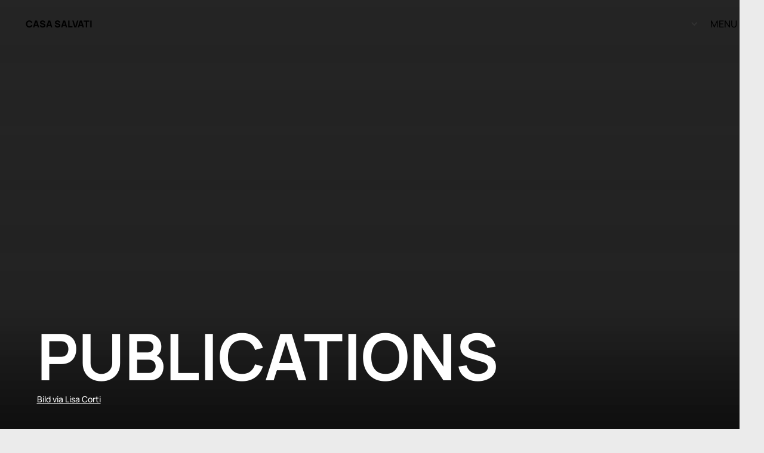

--- FILE ---
content_type: text/css
request_url: https://cdn.prod.website-files.com/64edff6a28375e58a3a861ce/css/casasalvati.webflow.shared.cebc51bf5.min.css
body_size: 19794
content:
html{-webkit-text-size-adjust:100%;-ms-text-size-adjust:100%;font-family:sans-serif}body{margin:0}article,aside,details,figcaption,figure,footer,header,hgroup,main,menu,nav,section,summary{display:block}audio,canvas,progress,video{vertical-align:baseline;display:inline-block}audio:not([controls]){height:0;display:none}[hidden],template{display:none}a{background-color:#0000}a:active,a:hover{outline:0}abbr[title]{border-bottom:1px dotted}b,strong{font-weight:700}dfn{font-style:italic}h1{margin:.67em 0;font-size:2em}mark{color:#000;background:#ff0}small{font-size:80%}sub,sup{vertical-align:baseline;font-size:75%;line-height:0;position:relative}sup{top:-.5em}sub{bottom:-.25em}img{border:0}svg:not(:root){overflow:hidden}hr{box-sizing:content-box;height:0}pre{overflow:auto}code,kbd,pre,samp{font-family:monospace;font-size:1em}button,input,optgroup,select,textarea{color:inherit;font:inherit;margin:0}button{overflow:visible}button,select{text-transform:none}button,html input[type=button],input[type=reset]{-webkit-appearance:button;cursor:pointer}button[disabled],html input[disabled]{cursor:default}button::-moz-focus-inner,input::-moz-focus-inner{border:0;padding:0}input{line-height:normal}input[type=checkbox],input[type=radio]{box-sizing:border-box;padding:0}input[type=number]::-webkit-inner-spin-button,input[type=number]::-webkit-outer-spin-button{height:auto}input[type=search]{-webkit-appearance:none}input[type=search]::-webkit-search-cancel-button,input[type=search]::-webkit-search-decoration{-webkit-appearance:none}legend{border:0;padding:0}textarea{overflow:auto}optgroup{font-weight:700}table{border-collapse:collapse;border-spacing:0}td,th{padding:0}@font-face{font-family:webflow-icons;src:url([data-uri])format("truetype");font-weight:400;font-style:normal}[class^=w-icon-],[class*=\ w-icon-]{speak:none;font-variant:normal;text-transform:none;-webkit-font-smoothing:antialiased;-moz-osx-font-smoothing:grayscale;font-style:normal;font-weight:400;line-height:1;font-family:webflow-icons!important}.w-icon-slider-right:before{content:""}.w-icon-slider-left:before{content:""}.w-icon-nav-menu:before{content:""}.w-icon-arrow-down:before,.w-icon-dropdown-toggle:before{content:""}.w-icon-file-upload-remove:before{content:""}.w-icon-file-upload-icon:before{content:""}*{box-sizing:border-box}html{height:100%}body{color:#333;background-color:#fff;min-height:100%;margin:0;font-family:Arial,sans-serif;font-size:14px;line-height:20px}img{vertical-align:middle;max-width:100%;display:inline-block}html.w-mod-touch *{background-attachment:scroll!important}.w-block{display:block}.w-inline-block{max-width:100%;display:inline-block}.w-clearfix:before,.w-clearfix:after{content:" ";grid-area:1/1/2/2;display:table}.w-clearfix:after{clear:both}.w-hidden{display:none}.w-button{color:#fff;line-height:inherit;cursor:pointer;background-color:#3898ec;border:0;border-radius:0;padding:9px 15px;text-decoration:none;display:inline-block}input.w-button{-webkit-appearance:button}html[data-w-dynpage] [data-w-cloak]{color:#0000!important}.w-code-block{margin:unset}pre.w-code-block code{all:inherit}.w-optimization{display:contents}.w-webflow-badge,.w-webflow-badge>img{box-sizing:unset;width:unset;height:unset;max-height:unset;max-width:unset;min-height:unset;min-width:unset;margin:unset;padding:unset;float:unset;clear:unset;border:unset;border-radius:unset;background:unset;background-image:unset;background-position:unset;background-size:unset;background-repeat:unset;background-origin:unset;background-clip:unset;background-attachment:unset;background-color:unset;box-shadow:unset;transform:unset;direction:unset;font-family:unset;font-weight:unset;color:unset;font-size:unset;line-height:unset;font-style:unset;font-variant:unset;text-align:unset;letter-spacing:unset;-webkit-text-decoration:unset;text-decoration:unset;text-indent:unset;text-transform:unset;list-style-type:unset;text-shadow:unset;vertical-align:unset;cursor:unset;white-space:unset;word-break:unset;word-spacing:unset;word-wrap:unset;transition:unset}.w-webflow-badge{white-space:nowrap;cursor:pointer;box-shadow:0 0 0 1px #0000001a,0 1px 3px #0000001a;visibility:visible!important;opacity:1!important;z-index:2147483647!important;color:#aaadb0!important;overflow:unset!important;background-color:#fff!important;border-radius:3px!important;width:auto!important;height:auto!important;margin:0!important;padding:6px!important;font-size:12px!important;line-height:14px!important;text-decoration:none!important;display:inline-block!important;position:fixed!important;inset:auto 12px 12px auto!important;transform:none!important}.w-webflow-badge>img{position:unset;visibility:unset!important;opacity:1!important;vertical-align:middle!important;display:inline-block!important}h1,h2,h3,h4,h5,h6{margin-bottom:10px;font-weight:700}h1{margin-top:20px;font-size:38px;line-height:44px}h2{margin-top:20px;font-size:32px;line-height:36px}h3{margin-top:20px;font-size:24px;line-height:30px}h4{margin-top:10px;font-size:18px;line-height:24px}h5{margin-top:10px;font-size:14px;line-height:20px}h6{margin-top:10px;font-size:12px;line-height:18px}p{margin-top:0;margin-bottom:10px}blockquote{border-left:5px solid #e2e2e2;margin:0 0 10px;padding:10px 20px;font-size:18px;line-height:22px}figure{margin:0 0 10px}figcaption{text-align:center;margin-top:5px}ul,ol{margin-top:0;margin-bottom:10px;padding-left:40px}.w-list-unstyled{padding-left:0;list-style:none}.w-embed:before,.w-embed:after{content:" ";grid-area:1/1/2/2;display:table}.w-embed:after{clear:both}.w-video{width:100%;padding:0;position:relative}.w-video iframe,.w-video object,.w-video embed{border:none;width:100%;height:100%;position:absolute;top:0;left:0}fieldset{border:0;margin:0;padding:0}button,[type=button],[type=reset]{cursor:pointer;-webkit-appearance:button;border:0}.w-form{margin:0 0 15px}.w-form-done{text-align:center;background-color:#ddd;padding:20px;display:none}.w-form-fail{background-color:#ffdede;margin-top:10px;padding:10px;display:none}label{margin-bottom:5px;font-weight:700;display:block}.w-input,.w-select{color:#333;vertical-align:middle;background-color:#fff;border:1px solid #ccc;width:100%;height:38px;margin-bottom:10px;padding:8px 12px;font-size:14px;line-height:1.42857;display:block}.w-input::placeholder,.w-select::placeholder{color:#999}.w-input:focus,.w-select:focus{border-color:#3898ec;outline:0}.w-input[disabled],.w-select[disabled],.w-input[readonly],.w-select[readonly],fieldset[disabled] .w-input,fieldset[disabled] .w-select{cursor:not-allowed}.w-input[disabled]:not(.w-input-disabled),.w-select[disabled]:not(.w-input-disabled),.w-input[readonly],.w-select[readonly],fieldset[disabled]:not(.w-input-disabled) .w-input,fieldset[disabled]:not(.w-input-disabled) .w-select{background-color:#eee}textarea.w-input,textarea.w-select{height:auto}.w-select{background-color:#f3f3f3}.w-select[multiple]{height:auto}.w-form-label{cursor:pointer;margin-bottom:0;font-weight:400;display:inline-block}.w-radio{margin-bottom:5px;padding-left:20px;display:block}.w-radio:before,.w-radio:after{content:" ";grid-area:1/1/2/2;display:table}.w-radio:after{clear:both}.w-radio-input{float:left;margin:3px 0 0 -20px;line-height:normal}.w-file-upload{margin-bottom:10px;display:block}.w-file-upload-input{opacity:0;z-index:-100;width:.1px;height:.1px;position:absolute;overflow:hidden}.w-file-upload-default,.w-file-upload-uploading,.w-file-upload-success{color:#333;display:inline-block}.w-file-upload-error{margin-top:10px;display:block}.w-file-upload-default.w-hidden,.w-file-upload-uploading.w-hidden,.w-file-upload-error.w-hidden,.w-file-upload-success.w-hidden{display:none}.w-file-upload-uploading-btn{cursor:pointer;background-color:#fafafa;border:1px solid #ccc;margin:0;padding:8px 12px;font-size:14px;font-weight:400;display:flex}.w-file-upload-file{background-color:#fafafa;border:1px solid #ccc;flex-grow:1;justify-content:space-between;margin:0;padding:8px 9px 8px 11px;display:flex}.w-file-upload-file-name{font-size:14px;font-weight:400;display:block}.w-file-remove-link{cursor:pointer;width:auto;height:auto;margin-top:3px;margin-left:10px;padding:3px;display:block}.w-icon-file-upload-remove{margin:auto;font-size:10px}.w-file-upload-error-msg{color:#ea384c;padding:2px 0;display:inline-block}.w-file-upload-info{padding:0 12px;line-height:38px;display:inline-block}.w-file-upload-label{cursor:pointer;background-color:#fafafa;border:1px solid #ccc;margin:0;padding:8px 12px;font-size:14px;font-weight:400;display:inline-block}.w-icon-file-upload-icon,.w-icon-file-upload-uploading{width:20px;margin-right:8px;display:inline-block}.w-icon-file-upload-uploading{height:20px}.w-container{max-width:940px;margin-left:auto;margin-right:auto}.w-container:before,.w-container:after{content:" ";grid-area:1/1/2/2;display:table}.w-container:after{clear:both}.w-container .w-row{margin-left:-10px;margin-right:-10px}.w-row:before,.w-row:after{content:" ";grid-area:1/1/2/2;display:table}.w-row:after{clear:both}.w-row .w-row{margin-left:0;margin-right:0}.w-col{float:left;width:100%;min-height:1px;padding-left:10px;padding-right:10px;position:relative}.w-col .w-col{padding-left:0;padding-right:0}.w-col-1{width:8.33333%}.w-col-2{width:16.6667%}.w-col-3{width:25%}.w-col-4{width:33.3333%}.w-col-5{width:41.6667%}.w-col-6{width:50%}.w-col-7{width:58.3333%}.w-col-8{width:66.6667%}.w-col-9{width:75%}.w-col-10{width:83.3333%}.w-col-11{width:91.6667%}.w-col-12{width:100%}.w-hidden-main{display:none!important}@media screen and (max-width:991px){.w-container{max-width:728px}.w-hidden-main{display:inherit!important}.w-hidden-medium{display:none!important}.w-col-medium-1{width:8.33333%}.w-col-medium-2{width:16.6667%}.w-col-medium-3{width:25%}.w-col-medium-4{width:33.3333%}.w-col-medium-5{width:41.6667%}.w-col-medium-6{width:50%}.w-col-medium-7{width:58.3333%}.w-col-medium-8{width:66.6667%}.w-col-medium-9{width:75%}.w-col-medium-10{width:83.3333%}.w-col-medium-11{width:91.6667%}.w-col-medium-12{width:100%}.w-col-stack{width:100%;left:auto;right:auto}}@media screen and (max-width:767px){.w-hidden-main,.w-hidden-medium{display:inherit!important}.w-hidden-small{display:none!important}.w-row,.w-container .w-row{margin-left:0;margin-right:0}.w-col{width:100%;left:auto;right:auto}.w-col-small-1{width:8.33333%}.w-col-small-2{width:16.6667%}.w-col-small-3{width:25%}.w-col-small-4{width:33.3333%}.w-col-small-5{width:41.6667%}.w-col-small-6{width:50%}.w-col-small-7{width:58.3333%}.w-col-small-8{width:66.6667%}.w-col-small-9{width:75%}.w-col-small-10{width:83.3333%}.w-col-small-11{width:91.6667%}.w-col-small-12{width:100%}}@media screen and (max-width:479px){.w-container{max-width:none}.w-hidden-main,.w-hidden-medium,.w-hidden-small{display:inherit!important}.w-hidden-tiny{display:none!important}.w-col{width:100%}.w-col-tiny-1{width:8.33333%}.w-col-tiny-2{width:16.6667%}.w-col-tiny-3{width:25%}.w-col-tiny-4{width:33.3333%}.w-col-tiny-5{width:41.6667%}.w-col-tiny-6{width:50%}.w-col-tiny-7{width:58.3333%}.w-col-tiny-8{width:66.6667%}.w-col-tiny-9{width:75%}.w-col-tiny-10{width:83.3333%}.w-col-tiny-11{width:91.6667%}.w-col-tiny-12{width:100%}}.w-widget{position:relative}.w-widget-map{width:100%;height:400px}.w-widget-map label{width:auto;display:inline}.w-widget-map img{max-width:inherit}.w-widget-map .gm-style-iw{text-align:center}.w-widget-map .gm-style-iw>button{display:none!important}.w-widget-twitter{overflow:hidden}.w-widget-twitter-count-shim{vertical-align:top;text-align:center;background:#fff;border:1px solid #758696;border-radius:3px;width:28px;height:20px;display:inline-block;position:relative}.w-widget-twitter-count-shim *{pointer-events:none;-webkit-user-select:none;user-select:none}.w-widget-twitter-count-shim .w-widget-twitter-count-inner{text-align:center;color:#999;font-family:serif;font-size:15px;line-height:12px;position:relative}.w-widget-twitter-count-shim .w-widget-twitter-count-clear{display:block;position:relative}.w-widget-twitter-count-shim.w--large{width:36px;height:28px}.w-widget-twitter-count-shim.w--large .w-widget-twitter-count-inner{font-size:18px;line-height:18px}.w-widget-twitter-count-shim:not(.w--vertical){margin-left:5px;margin-right:8px}.w-widget-twitter-count-shim:not(.w--vertical).w--large{margin-left:6px}.w-widget-twitter-count-shim:not(.w--vertical):before,.w-widget-twitter-count-shim:not(.w--vertical):after{content:" ";pointer-events:none;border:solid #0000;width:0;height:0;position:absolute;top:50%;left:0}.w-widget-twitter-count-shim:not(.w--vertical):before{border-width:4px;border-color:#75869600 #5d6c7b #75869600 #75869600;margin-top:-4px;margin-left:-9px}.w-widget-twitter-count-shim:not(.w--vertical).w--large:before{border-width:5px;margin-top:-5px;margin-left:-10px}.w-widget-twitter-count-shim:not(.w--vertical):after{border-width:4px;border-color:#fff0 #fff #fff0 #fff0;margin-top:-4px;margin-left:-8px}.w-widget-twitter-count-shim:not(.w--vertical).w--large:after{border-width:5px;margin-top:-5px;margin-left:-9px}.w-widget-twitter-count-shim.w--vertical{width:61px;height:33px;margin-bottom:8px}.w-widget-twitter-count-shim.w--vertical:before,.w-widget-twitter-count-shim.w--vertical:after{content:" ";pointer-events:none;border:solid #0000;width:0;height:0;position:absolute;top:100%;left:50%}.w-widget-twitter-count-shim.w--vertical:before{border-width:5px;border-color:#5d6c7b #75869600 #75869600;margin-left:-5px}.w-widget-twitter-count-shim.w--vertical:after{border-width:4px;border-color:#fff #fff0 #fff0;margin-left:-4px}.w-widget-twitter-count-shim.w--vertical .w-widget-twitter-count-inner{font-size:18px;line-height:22px}.w-widget-twitter-count-shim.w--vertical.w--large{width:76px}.w-background-video{color:#fff;height:500px;position:relative;overflow:hidden}.w-background-video>video{object-fit:cover;z-index:-100;background-position:50%;background-size:cover;width:100%;height:100%;margin:auto;position:absolute;inset:-100%}.w-background-video>video::-webkit-media-controls-start-playback-button{-webkit-appearance:none;display:none!important}.w-background-video--control{background-color:#0000;padding:0;position:absolute;bottom:1em;right:1em}.w-background-video--control>[hidden]{display:none!important}.w-slider{text-align:center;clear:both;-webkit-tap-highlight-color:#0000;tap-highlight-color:#0000;background:#ddd;height:300px;position:relative}.w-slider-mask{z-index:1;white-space:nowrap;height:100%;display:block;position:relative;left:0;right:0;overflow:hidden}.w-slide{vertical-align:top;white-space:normal;text-align:left;width:100%;height:100%;display:inline-block;position:relative}.w-slider-nav{z-index:2;text-align:center;-webkit-tap-highlight-color:#0000;tap-highlight-color:#0000;height:40px;margin:auto;padding-top:10px;position:absolute;inset:auto 0 0}.w-slider-nav.w-round>div{border-radius:100%}.w-slider-nav.w-num>div{font-size:inherit;line-height:inherit;width:auto;height:auto;padding:.2em .5em}.w-slider-nav.w-shadow>div{box-shadow:0 0 3px #3336}.w-slider-nav-invert{color:#fff}.w-slider-nav-invert>div{background-color:#2226}.w-slider-nav-invert>div.w-active{background-color:#222}.w-slider-dot{cursor:pointer;background-color:#fff6;width:1em;height:1em;margin:0 3px .5em;transition:background-color .1s,color .1s;display:inline-block;position:relative}.w-slider-dot.w-active{background-color:#fff}.w-slider-dot:focus{outline:none;box-shadow:0 0 0 2px #fff}.w-slider-dot:focus.w-active{box-shadow:none}.w-slider-arrow-left,.w-slider-arrow-right{cursor:pointer;color:#fff;-webkit-tap-highlight-color:#0000;tap-highlight-color:#0000;-webkit-user-select:none;user-select:none;width:80px;margin:auto;font-size:40px;position:absolute;inset:0;overflow:hidden}.w-slider-arrow-left [class^=w-icon-],.w-slider-arrow-right [class^=w-icon-],.w-slider-arrow-left [class*=\ w-icon-],.w-slider-arrow-right [class*=\ w-icon-]{position:absolute}.w-slider-arrow-left:focus,.w-slider-arrow-right:focus{outline:0}.w-slider-arrow-left{z-index:3;right:auto}.w-slider-arrow-right{z-index:4;left:auto}.w-icon-slider-left,.w-icon-slider-right{width:1em;height:1em;margin:auto;inset:0}.w-slider-aria-label{clip:rect(0 0 0 0);border:0;width:1px;height:1px;margin:-1px;padding:0;position:absolute;overflow:hidden}.w-slider-force-show{display:block!important}.w-dropdown{text-align:left;z-index:900;margin-left:auto;margin-right:auto;display:inline-block;position:relative}.w-dropdown-btn,.w-dropdown-toggle,.w-dropdown-link{vertical-align:top;color:#222;text-align:left;white-space:nowrap;margin-left:auto;margin-right:auto;padding:20px;text-decoration:none;position:relative}.w-dropdown-toggle{-webkit-user-select:none;user-select:none;cursor:pointer;padding-right:40px;display:inline-block}.w-dropdown-toggle:focus{outline:0}.w-icon-dropdown-toggle{width:1em;height:1em;margin:auto 20px auto auto;position:absolute;top:0;bottom:0;right:0}.w-dropdown-list{background:#ddd;min-width:100%;display:none;position:absolute}.w-dropdown-list.w--open{display:block}.w-dropdown-link{color:#222;padding:10px 20px;display:block}.w-dropdown-link.w--current{color:#0082f3}.w-dropdown-link:focus{outline:0}@media screen and (max-width:767px){.w-nav-brand{padding-left:10px}}.w-lightbox-backdrop{cursor:auto;letter-spacing:normal;text-indent:0;text-shadow:none;text-transform:none;visibility:visible;white-space:normal;word-break:normal;word-spacing:normal;word-wrap:normal;color:#fff;text-align:center;z-index:2000;opacity:0;-webkit-user-select:none;-moz-user-select:none;-webkit-tap-highlight-color:transparent;background:#000000e6;outline:0;font-family:Helvetica Neue,Helvetica,Ubuntu,Segoe UI,Verdana,sans-serif;font-size:17px;font-style:normal;font-weight:300;line-height:1.2;list-style:disc;position:fixed;inset:0;-webkit-transform:translate(0)}.w-lightbox-backdrop,.w-lightbox-container{-webkit-overflow-scrolling:touch;height:100%;overflow:auto}.w-lightbox-content{height:100vh;position:relative;overflow:hidden}.w-lightbox-view{opacity:0;width:100vw;height:100vh;position:absolute}.w-lightbox-view:before{content:"";height:100vh}.w-lightbox-group,.w-lightbox-group .w-lightbox-view,.w-lightbox-group .w-lightbox-view:before{height:86vh}.w-lightbox-frame,.w-lightbox-view:before{vertical-align:middle;display:inline-block}.w-lightbox-figure{margin:0;position:relative}.w-lightbox-group .w-lightbox-figure{cursor:pointer}.w-lightbox-img{width:auto;max-width:none;height:auto}.w-lightbox-image{float:none;max-width:100vw;max-height:100vh;display:block}.w-lightbox-group .w-lightbox-image{max-height:86vh}.w-lightbox-caption{text-align:left;text-overflow:ellipsis;white-space:nowrap;background:#0006;padding:.5em 1em;position:absolute;bottom:0;left:0;right:0;overflow:hidden}.w-lightbox-embed{width:100%;height:100%;position:absolute;inset:0}.w-lightbox-control{cursor:pointer;background-position:50%;background-repeat:no-repeat;background-size:24px;width:4em;transition:all .3s;position:absolute;top:0}.w-lightbox-left{background-image:url([data-uri]);display:none;bottom:0;left:0}.w-lightbox-right{background-image:url([data-uri]);display:none;bottom:0;right:0}.w-lightbox-close{background-image:url([data-uri]);background-size:18px;height:2.6em;right:0}.w-lightbox-strip{white-space:nowrap;padding:0 1vh;line-height:0;position:absolute;bottom:0;left:0;right:0;overflow:auto hidden}.w-lightbox-item{box-sizing:content-box;cursor:pointer;width:10vh;padding:2vh 1vh;display:inline-block;-webkit-transform:translate(0,0)}.w-lightbox-active{opacity:.3}.w-lightbox-thumbnail{background:#222;height:10vh;position:relative;overflow:hidden}.w-lightbox-thumbnail-image{position:absolute;top:0;left:0}.w-lightbox-thumbnail .w-lightbox-tall{width:100%;top:50%;transform:translateY(-50%)}.w-lightbox-thumbnail .w-lightbox-wide{height:100%;left:50%;transform:translate(-50%)}.w-lightbox-spinner{box-sizing:border-box;border:5px solid #0006;border-radius:50%;width:40px;height:40px;margin-top:-20px;margin-left:-20px;animation:.8s linear infinite spin;position:absolute;top:50%;left:50%}.w-lightbox-spinner:after{content:"";border:3px solid #0000;border-bottom-color:#fff;border-radius:50%;position:absolute;inset:-4px}.w-lightbox-hide{display:none}.w-lightbox-noscroll{overflow:hidden}@media (min-width:768px){.w-lightbox-content{height:96vh;margin-top:2vh}.w-lightbox-view,.w-lightbox-view:before{height:96vh}.w-lightbox-group,.w-lightbox-group .w-lightbox-view,.w-lightbox-group .w-lightbox-view:before{height:84vh}.w-lightbox-image{max-width:96vw;max-height:96vh}.w-lightbox-group .w-lightbox-image{max-width:82.3vw;max-height:84vh}.w-lightbox-left,.w-lightbox-right{opacity:.5;display:block}.w-lightbox-close{opacity:.8}.w-lightbox-control:hover{opacity:1}}.w-lightbox-inactive,.w-lightbox-inactive:hover{opacity:0}.w-richtext:before,.w-richtext:after{content:" ";grid-area:1/1/2/2;display:table}.w-richtext:after{clear:both}.w-richtext[contenteditable=true]:before,.w-richtext[contenteditable=true]:after{white-space:initial}.w-richtext ol,.w-richtext ul{overflow:hidden}.w-richtext .w-richtext-figure-selected.w-richtext-figure-type-video div:after,.w-richtext .w-richtext-figure-selected[data-rt-type=video] div:after,.w-richtext .w-richtext-figure-selected.w-richtext-figure-type-image div,.w-richtext .w-richtext-figure-selected[data-rt-type=image] div{outline:2px solid #2895f7}.w-richtext figure.w-richtext-figure-type-video>div:after,.w-richtext figure[data-rt-type=video]>div:after{content:"";display:none;position:absolute;inset:0}.w-richtext figure{max-width:60%;position:relative}.w-richtext figure>div:before{cursor:default!important}.w-richtext figure img{width:100%}.w-richtext figure figcaption.w-richtext-figcaption-placeholder{opacity:.6}.w-richtext figure div{color:#0000;font-size:0}.w-richtext figure.w-richtext-figure-type-image,.w-richtext figure[data-rt-type=image]{display:table}.w-richtext figure.w-richtext-figure-type-image>div,.w-richtext figure[data-rt-type=image]>div{display:inline-block}.w-richtext figure.w-richtext-figure-type-image>figcaption,.w-richtext figure[data-rt-type=image]>figcaption{caption-side:bottom;display:table-caption}.w-richtext figure.w-richtext-figure-type-video,.w-richtext figure[data-rt-type=video]{width:60%;height:0}.w-richtext figure.w-richtext-figure-type-video iframe,.w-richtext figure[data-rt-type=video] iframe{width:100%;height:100%;position:absolute;top:0;left:0}.w-richtext figure.w-richtext-figure-type-video>div,.w-richtext figure[data-rt-type=video]>div{width:100%}.w-richtext figure.w-richtext-align-center{clear:both;margin-left:auto;margin-right:auto}.w-richtext figure.w-richtext-align-center.w-richtext-figure-type-image>div,.w-richtext figure.w-richtext-align-center[data-rt-type=image]>div{max-width:100%}.w-richtext figure.w-richtext-align-normal{clear:both}.w-richtext figure.w-richtext-align-fullwidth{text-align:center;clear:both;width:100%;max-width:100%;margin-left:auto;margin-right:auto;display:block}.w-richtext figure.w-richtext-align-fullwidth>div{padding-bottom:inherit;display:inline-block}.w-richtext figure.w-richtext-align-fullwidth>figcaption{display:block}.w-richtext figure.w-richtext-align-floatleft{float:left;clear:none;margin-right:15px}.w-richtext figure.w-richtext-align-floatright{float:right;clear:none;margin-left:15px}.w-nav{z-index:1000;background:#ddd;position:relative}.w-nav:before,.w-nav:after{content:" ";grid-area:1/1/2/2;display:table}.w-nav:after{clear:both}.w-nav-brand{float:left;color:#333;text-decoration:none;position:relative}.w-nav-link{vertical-align:top;color:#222;text-align:left;margin-left:auto;margin-right:auto;padding:20px;text-decoration:none;display:inline-block;position:relative}.w-nav-link.w--current{color:#0082f3}.w-nav-menu{float:right;position:relative}[data-nav-menu-open]{text-align:center;background:#c8c8c8;min-width:200px;position:absolute;top:100%;left:0;right:0;overflow:visible;display:block!important}.w--nav-link-open{display:block;position:relative}.w-nav-overlay{width:100%;display:none;position:absolute;top:100%;left:0;right:0;overflow:hidden}.w-nav-overlay [data-nav-menu-open]{top:0}.w-nav[data-animation=over-left] .w-nav-overlay{width:auto}.w-nav[data-animation=over-left] .w-nav-overlay,.w-nav[data-animation=over-left] [data-nav-menu-open]{z-index:1;top:0;right:auto}.w-nav[data-animation=over-right] .w-nav-overlay{width:auto}.w-nav[data-animation=over-right] .w-nav-overlay,.w-nav[data-animation=over-right] [data-nav-menu-open]{z-index:1;top:0;left:auto}.w-nav-button{float:right;cursor:pointer;-webkit-tap-highlight-color:#0000;tap-highlight-color:#0000;-webkit-user-select:none;user-select:none;padding:18px;font-size:24px;display:none;position:relative}.w-nav-button:focus{outline:0}.w-nav-button.w--open{color:#fff;background-color:#c8c8c8}.w-nav[data-collapse=all] .w-nav-menu{display:none}.w-nav[data-collapse=all] .w-nav-button,.w--nav-dropdown-open,.w--nav-dropdown-toggle-open{display:block}.w--nav-dropdown-list-open{position:static}@media screen and (max-width:991px){.w-nav[data-collapse=medium] .w-nav-menu{display:none}.w-nav[data-collapse=medium] .w-nav-button{display:block}}@media screen and (max-width:767px){.w-nav[data-collapse=small] .w-nav-menu{display:none}.w-nav[data-collapse=small] .w-nav-button{display:block}.w-nav-brand{padding-left:10px}}@media screen and (max-width:479px){.w-nav[data-collapse=tiny] .w-nav-menu{display:none}.w-nav[data-collapse=tiny] .w-nav-button{display:block}}.w-tabs{position:relative}.w-tabs:before,.w-tabs:after{content:" ";grid-area:1/1/2/2;display:table}.w-tabs:after{clear:both}.w-tab-menu{position:relative}.w-tab-link{vertical-align:top;text-align:left;cursor:pointer;color:#222;background-color:#ddd;padding:9px 30px;text-decoration:none;display:inline-block;position:relative}.w-tab-link.w--current{background-color:#c8c8c8}.w-tab-link:focus{outline:0}.w-tab-content{display:block;position:relative;overflow:hidden}.w-tab-pane{display:none;position:relative}.w--tab-active{display:block}@media screen and (max-width:479px){.w-tab-link{display:block}}.w-ix-emptyfix:after{content:""}@keyframes spin{0%{transform:rotate(0)}to{transform:rotate(360deg)}}.w-dyn-empty{background-color:#ddd;padding:10px}.w-dyn-hide,.w-dyn-bind-empty,.w-condition-invisible{display:none!important}.wf-layout-layout{display:grid}@font-face{font-family:Manrope Variablefont Wght;src:url(https://cdn.prod.website-files.com/64edff6a28375e58a3a861ce/64ee01caee38e3cb1da09bd3_Manrope-VariableFont_wght.ttf)format("truetype");font-weight:200 800;font-style:normal;font-display:swap}@font-face{font-family:Butler;src:url(https://cdn.prod.website-files.com/64edff6a28375e58a3a861ce/656764aab33a96fe14def97b_Butler_Medium.otf)format("opentype");font-weight:500;font-style:normal;font-display:swap}:root{--yellow:#f5f81d;--waves-library-white:white}.w-layout-grid{grid-row-gap:16px;grid-column-gap:16px;grid-template-rows:auto auto;grid-template-columns:1fr 1fr;grid-auto-columns:1fr;display:grid}.w-layout-blockcontainer{max-width:940px;margin-left:auto;margin-right:auto;display:block}.w-form-formradioinput--inputType-custom{border:1px solid #ccc;border-radius:50%;width:12px;height:12px}.w-form-formradioinput--inputType-custom.w--redirected-focus{box-shadow:0 0 3px 1px #3898ec}.w-form-formradioinput--inputType-custom.w--redirected-checked{border-width:4px;border-color:#3898ec}.w-checkbox{margin-bottom:5px;padding-left:20px;display:block}.w-checkbox:before{content:" ";grid-area:1/1/2/2;display:table}.w-checkbox:after{content:" ";clear:both;grid-area:1/1/2/2;display:table}.w-checkbox-input{float:left;margin:4px 0 0 -20px;line-height:normal}.w-checkbox-input--inputType-custom{border:1px solid #ccc;border-radius:2px;width:12px;height:12px}.w-checkbox-input--inputType-custom.w--redirected-checked{background-color:#3898ec;background-image:url(https://d3e54v103j8qbb.cloudfront.net/static/custom-checkbox-checkmark.589d534424.svg);background-position:50%;background-repeat:no-repeat;background-size:cover;border-color:#3898ec}.w-checkbox-input--inputType-custom.w--redirected-focus{box-shadow:0 0 3px 1px #3898ec}@media screen and (max-width:991px){.w-layout-blockcontainer{max-width:728px}}@media screen and (max-width:767px){.w-layout-blockcontainer{max-width:none}}body{color:#333;background-color:#ebebeb;font-family:Manrope Variablefont Wght,sans-serif;font-size:14px;font-weight:500;line-height:1.35}h1{color:#000;margin-top:20px;margin-bottom:10px;font-size:5rem;font-weight:700;line-height:1.1}p{margin-bottom:10px;font-size:1.2em}a{color:#000;text-decoration:underline}.navbar-wrapper{z-index:90;width:100%;height:auto;position:fixed;inset:0% 0% auto}.navbar{background-color:#0000;height:auto;padding-top:20px;padding-bottom:20px}.nav-grid{grid-template-rows:auto;grid-template-columns:1fr 1fr 1fr;place-content:center space-between;align-items:center;height:100%;padding-left:45px;padding-right:45px}.brand{z-index:10;color:#000;justify-content:center;align-items:center;width:15vh;height:auto;font-family:Manrope Variablefont Wght,sans-serif;font-size:16px;font-weight:800;text-decoration:none;display:flex;position:relative}.font-logo{text-align:center;white-space:nowrap;font-size:16px;font-weight:800}.nav-menu{z-index:11;background-color:#0000;flex-direction:column;justify-content:space-between;min-height:100vh;padding-top:12em;display:flex;position:relative;inset:0% 0% auto}.main-grid{z-index:auto;grid-column-gap:24px;grid-row-gap:24px;grid-template-rows:auto;grid-template-columns:1fr 1fr 1fr 1fr 1fr 1fr 1fr 1fr 1fr 1fr 1fr 1fr;align-items:center;width:100%;margin-left:auto;margin-right:auto;position:relative}.nav-link-wrapper{text-align:right;flex-direction:column;justify-content:flex-start;align-items:flex-end;padding-right:45px;display:flex}.link-block-nav{color:#fff;white-space:nowrap;height:5.2em;text-decoration:none;position:relative;overflow:hidden}.link-block-nav.vf{justify-content:center;align-items:center;height:4.5em;display:flex;overflow:visible}.text-nav{letter-spacing:-.04px;text-transform:uppercase;padding-top:0;font-family:Manrope Variablefont Wght,sans-serif;font-size:5em;font-weight:600;line-height:1}.text-nav.color{-webkit-text-stroke-color:var(--yellow);color:#f5f81d;-webkit-text-stroke-color:#f5f81d;padding-top:.1em;font-size:4.5em}.text-nav.vf{color:#ffd166;font-family:Butler,sans-serif;font-size:4.5em}.text-nav.blue{color:#53aaba}.buttons-wrapper{flex-direction:row-reverse;justify-content:flex-start;align-items:center;display:flex;position:relative}.menu-button{z-index:100;color:#000;text-align:center;letter-spacing:.02px;text-transform:uppercase;background-color:#3898ec00;justify-content:center;align-items:center;min-width:auto;padding:9px 0 9px 0;font-family:Manrope Variablefont Wght,sans-serif;font-size:23px;line-height:1.35;display:flex;position:relative}.text-menu{font-family:Manrope Variablefont Wght,sans-serif;font-size:16px;font-weight:500;position:relative}.text-menu.on{letter-spacing:.02px}.text-menu.close{color:#fff;display:none}.bg-menu{z-index:10;background-color:#000;border-radius:0;justify-content:flex-end;width:100vw;height:100vh;display:none;position:fixed;inset:0%}.section{width:100%;position:relative}.section.overflow{padding-top:5em;padding-bottom:5em;overflow:hidden}.section.overflow.no-padding{padding-top:0;padding-bottom:0}.section.image{flex-direction:column;justify-content:center;align-items:center;min-height:100vh;display:flex;overflow:hidden}.section.without-bottom-spacing{padding-top:80px}.section.form{flex-direction:column;justify-content:center;align-items:center;min-height:100vh;padding-top:5em;display:flex}.content-wrapper{text-align:left;flex-direction:column;justify-content:flex-start;align-items:flex-start;width:100%;text-decoration:none;display:flex;position:relative}.content-wrapper.header{z-index:5;height:auto;min-height:80vh;padding-top:5em}.flex-cap{padding:1vh;overflow:hidden}.flex-cap.z-index{z-index:10;position:relative}.large-modern{color:#fff;font-size:20vh;font-weight:700;line-height:1}.large-modern._1{line-height:1}.large-modern._2{font-size:25vh}.large-modern._3{text-transform:uppercase;font-size:15vh}.letter-01,.letter-03,.letter-02{display:inline-block}.image-wrapper-hero{z-index:2;justify-content:center;align-self:center;width:100%;height:70vh;display:flex;position:absolute;overflow:hidden}.cover-image{object-fit:cover;width:100%;height:100%;overflow:hidden}.cover-image.fullsection{position:absolute;inset:0%}.letter-04,.letter-05,.letter-06,.letter-07{display:inline-block}.loading-wrapper{z-index:100;background-color:#ebe4dd;justify-content:center;align-items:center;width:100vw;height:100vh;display:none;position:fixed;inset:0%}.loading-image{flex-direction:column;width:10em;margin-bottom:20px;display:flex}.loading-innerwrapper{flex-direction:column;justify-content:space-between;display:flex}.big-text{text-align:center;font-family:Manrope Variablefont Wght,sans-serif;font-size:5em;font-weight:400;line-height:1.08}.span.italic{font-style:italic}.span.bold{font-weight:700}.span.small{font-size:.7em;font-weight:400}.inner-section-container{justify-content:center;align-items:center;height:auto;display:flex;position:relative}.container{flex:0 auto;width:100%;max-width:none;margin-left:auto;margin-right:auto;padding-left:25px;padding-right:25px;position:relative}.container.inner-padding-medium{padding-top:5em;padding-bottom:5em}.container.smaller-padding{padding:4rem 35px}.center-wrapper{text-align:center;flex-direction:column;justify-content:center;align-items:center;padding-top:6em;padding-bottom:6em;display:flex;position:relative}.title-tag{color:#000000b3;text-transform:uppercase;background-color:#0000001a;border-radius:100px;margin-bottom:20px;padding:8px 20px;font-size:.9em;font-weight:600;line-height:1.1}.span-avatar{text-align:left;white-space:nowrap;background-image:url(https://cdn.prod.website-files.com/64edff6a28375e58a3a861ce/64ee6d156c687985d8e4a952_Placeholder.svg);background-position:50%;background-repeat:no-repeat;background-size:3.75rem 3.75rem;border-radius:.5rem;width:3.75rem;height:3.75rem;margin-left:.5rem;margin-right:.5rem;font-size:.875rem;line-height:7.5;text-decoration:none;display:inline-block;position:relative;bottom:-.5rem}.span-avatar.one{white-space:nowrap;background-image:url(https://cdn.prod.website-files.com/64edff6a28375e58a3a861ce/64f094db9e3b0aa4a3156eb4_CS-Pattern1.webp);transition-property:none}.span-avatar.four{background-image:url(https://cdn.prod.website-files.com/64edff6a28375e58a3a861ce/64f096a6d4c8b27cb0babefe_CS-Pattern2.webp)}.hero-backgroundvideo{background-image:linear-gradient(#00000040,#00000040);flex-direction:column;justify-content:center;align-items:flex-start;width:100%;height:100%;display:flex}.full-image-wrapper{transform-origin:50% 100%;flex-direction:column;justify-content:flex-end;width:100%;height:100vh;display:flex;position:relative;overflow:hidden}.inner-full-image{transform-origin:50% 100%;align-items:center;width:100%;height:100%;display:flex;position:absolute;inset:auto 0% 0%}.container-wrapper{width:100%;max-width:1380px;margin-left:auto;margin-right:auto;padding-left:30px;padding-right:30px}.callout-wrapper{flex-direction:column;justify-content:center;align-items:flex-start;min-height:auto;padding-top:120px;padding-bottom:120px;display:flex}.callout-wrapper.without-image{flex-direction:row}.p-medium{margin-bottom:40px;font-size:2.25em;font-weight:400;line-height:1.2;position:relative}.p-medium.no-bottom{margin-bottom:0}.p-medium.no-bottom.big{font-weight:600}.main-paragraph{text-align:justify;margin-top:20px;margin-bottom:20px;font-size:17px;font-weight:400}.main-paragraph.no-margin{margin-top:0;margin-bottom:0}.divider-wrapper{width:100%;height:2px;margin-top:70px;margin-bottom:70px;overflow:hidden}.divider-fill{background-color:#000;width:100%;height:1px}.overflow-wrapper{text-align:left;flex-direction:column;justify-content:flex-start;align-items:flex-start;width:100%;display:flex;position:relative;overflow:hidden}.overflow-wrapper.flex-horizontal{flex-direction:row;justify-content:center}.logo-wrapper{grid-column-gap:1em;grid-row-gap:1em;flex:none;align-items:center;padding-right:2.5em;display:flex}.logo-wrapper.hide{display:none}.image-logo-ticker{object-fit:contain;max-width:220px;height:44px;padding-left:20px;padding-right:20px}.waves-icon-24{width:24px;height:24px}.waves-bottom-right-footer-1{grid-column-gap:24px;justify-content:flex-end;align-items:center;display:flex}.waves---paragraph-small{font-size:16px;line-height:130%}.waves-bottom-footer-1{justify-content:space-between;align-items:center;display:flex}.waves-divider-footer-1{background-color:#13131333;width:100%;height:1px;margin-top:64px;margin-bottom:32px}.waves-link-footer-1{text-decoration:none}.waves-link-footer-1.top{margin-top:25px}.waves-top-right-footer-1{grid-column-gap:32px;flex-direction:row;justify-content:flex-end;align-items:center;display:flex}.waves-top-right-footer-1.vertical{flex-direction:column}.waves-top-footer-1{grid-column-gap:16px;grid-row-gap:16px;flex-direction:column;justify-content:space-between;align-items:center;display:flex}.waves---main-container{grid-column-gap:16px;grid-row-gap:16px;grid-template-rows:auto auto;grid-template-columns:1fr;grid-auto-columns:1fr;max-width:1352px;padding-left:24px;padding-right:24px}.footer{z-index:0;background-color:var(--waves-library-white);border-top:1px solid #000;padding-top:80px;padding-bottom:64px;position:relative}.flex-heading{z-index:5;align-items:center;padding-bottom:6vh;display:flex;position:relative}.flex-heading.padding-bottom-small{padding-bottom:3vh}.square-wrapper{overflow:hidden}.link-block{z-index:1;position:relative}.overlay{background-color:#000000a6;justify-content:center;align-items:center;padding:16px;display:none;position:absolute;inset:0%}.icon-inside{min-width:40px;max-width:40px}.testimonial-slide{height:100%;position:static}.about-image-item{color:#fff;text-align:center;width:25vw;min-width:25vw;height:25vw;min-height:25vw;margin-left:-1px;margin-right:-1px;text-decoration:none;position:relative;overflow:hidden}.flex-vertical{flex-direction:column;align-items:flex-start;display:flex;position:relative}.flex-vertical.middle{justify-content:center;align-items:center}.scroll-list-wrapper{z-index:1;justify-content:space-between;width:100%;max-width:1200px;margin-left:auto;margin-right:auto;padding-left:15px;padding-right:15px;display:flex;position:relative}.scroll-container-home{grid-column-gap:80px;grid-row-gap:80px;grid-template-rows:auto;grid-template-columns:auto 1fr;grid-auto-columns:1fr;justify-content:space-between;display:grid;position:relative}.sticky-image-bar{grid-column-gap:16px;grid-row-gap:16px;grid-template-rows:auto;grid-template-columns:1fr;grid-auto-columns:1fr;padding-bottom:80px;display:grid;position:sticky;top:100px}.sticky-image{width:450px;min-width:450px;height:450px;min-height:450px;position:sticky;top:100px;overflow:hidden}.sticky-image-wrapper{background-image:url(https://d3e54v103j8qbb.cloudfront.net/img/background-image.svg);background-position:50%;background-size:cover;position:absolute;inset:0%}.sticky-image-wrapper.one{z-index:3;background-image:url(https://cdn.prod.website-files.com/64edff6a28375e58a3a861ce/64ee346a393eb5afde369e63_1027-Simone%20Bossi%20%C2%A9%202022.webp)}.sticky-image-wrapper.two{z-index:2;background-image:url(https://cdn.prod.website-files.com/64edff6a28375e58a3a861ce/64eef99dc8d899bfe3bcb304_1019-Simone%20Bossi%20%C2%A9%202022%20Cut.webp)}.sticky-image-wrapper.three{z-index:1;background-image:url(https://cdn.prod.website-files.com/64edff6a28375e58a3a861ce/64f0894387fb8973e9310fa0_download.webp)}.sticky-box-list{grid-column-gap:0px;grid-row-gap:0px;grid-template-rows:auto auto auto;grid-template-columns:1fr;grid-auto-columns:1fr;padding-bottom:80px;display:grid}.intro-box{flex-direction:column;justify-content:center;align-items:flex-start;min-height:550px;display:flex}.stacked-intro{grid-column-gap:0px;grid-row-gap:0px;flex-direction:column;justify-content:space-between;align-items:flex-start;display:flex}.stacked-info-wrap{flex-direction:column;align-items:flex-start;display:flex}.mobile-intro-box-image{width:100%;height:275px;display:none}.side-header-wrapper{margin-top:80px}.form-top-content{width:100%}.text-input{background-color:#0000;border:1px #000;border-bottom:2px solid #000;width:80%;height:60px;padding-bottom:10px;font-size:28px;line-height:28px;transition:border-width .2s}.text-input:focus{border-bottom-width:4px;border-bottom-color:#000}.text-input::placeholder{color:#000}.text-input.hide{display:none}.text-input.area{height:250px}.text-input._100{width:auto}.text-input.left{margin-left:1em}.text-input.auto-width{width:100%}.text-input._40{width:40%}.horizontal{display:flex}.f-container{width:100%;max-width:80rem;margin-left:auto;margin-right:auto;padding:3rem}.f-container.is--form-7{flex-direction:column;justify-content:center;align-self:stretch;max-width:none;padding:0;display:flex}.f-form-button-wrapper.is---3{grid-column-gap:.625rem;justify-content:center;align-items:center;margin-top:1em;margin-right:auto;padding-bottom:1.5rem;display:flex}.f-form-steps-wrap.is---2{flex-direction:column;grid-template-rows:auto auto;grid-template-columns:1fr;grid-auto-columns:1fr;justify-content:flex-start;align-items:center;width:100%;display:flex;position:relative}.f-summary-heading{margin-top:0;margin-bottom:.75rem}.f-step-container{grid-column-gap:16px;grid-row-gap:16px;grid-template-rows:auto;grid-template-columns:1.5fr 1fr;grid-auto-columns:1fr;align-items:center;width:95%;max-width:1280px;display:flex}.f-summary-card{background-color:#fff;border-radius:1.25rem;width:100%;padding:1.25rem;position:relative}.f-summary-card.left{flex-direction:column;align-items:flex-start;display:flex}.f-summary-card.hide{display:none}.f-page-wrapper{padding-top:5rem}.f-form-parent{margin-bottom:0}.f-form-parent.is--form-img-right{flex-direction:column;justify-content:center;width:100%;height:100%;display:flex}.f-form-steps-item.is---7{z-index:1;border-radius:0;flex-direction:row;justify-content:center;align-items:stretch;width:100%;height:99%;margin-bottom:0;margin-left:auto;margin-right:auto;padding-top:0;padding-bottom:0;display:flex;position:relative}.f-summary-text{font-weight:600}.f-summary-text.max{max-width:100%;font-weight:600}.f-summary-item{grid-column-gap:.25rem;grid-row-gap:.25rem;flex-direction:column;align-items:flex-start;display:flex;position:relative}.f-form-section{justify-content:center;align-items:stretch;min-height:100vh;display:flex;position:relative}.f-summary-field-name{opacity:.72;font-size:.75rem}.f-error-message{color:#fff;background-color:#ff5858ed;width:80%;margin-top:0;margin-left:auto;margin-right:auto}.f-summary-text-wrapper{display:flex}.f-steps-wrap{padding:3.5rem 2rem}.f-steps-wrap.card{flex-direction:column;justify-content:center;align-items:flex-start;width:100%;min-width:35rem;height:85%;display:flex;position:relative}.f-form{background-color:#ededed00}.f-form.is--form{grid-column-gap:0rem;grid-row-gap:0rem;flex-direction:column;grid-template-rows:auto auto;grid-template-columns:1fr;grid-auto-columns:1fr;justify-content:center}.f-success-text-wrapper{grid-column-gap:1rem;grid-row-gap:1rem;color:#000;flex-direction:column;justify-content:center;align-items:center;height:100%;display:flex;position:relative}.f-step-item{grid-column-gap:2.25rem;grid-row-gap:2.25rem;flex-direction:column;align-items:flex-start;width:100%;display:flex}.f-summary-edit-button{opacity:1;cursor:pointer;width:.75rem;height:.75rem;position:absolute;inset:10% 2% auto auto}.f-summary-wrapper{grid-column-gap:1rem;grid-row-gap:1rem;flex-direction:column;align-items:flex-start;width:100%;display:flex}.f-form-button{color:#000;background-color:#0000;border:.0625rem solid #000;border-radius:100vw;justify-content:center;align-items:center;padding:.9375rem 2.5rem;font-size:.875rem;font-weight:500;line-height:1;text-decoration:none;display:flex}.f-form-button.is---1{color:#fff;background-color:#000;border-radius:100vw}.f-form-button.cap{text-transform:uppercase}.f-summary-list{grid-column-gap:1rem;grid-row-gap:1rem;grid-template-rows:auto;grid-template-columns:1fr 1fr;grid-auto-columns:1fr;margin-bottom:.75rem;display:grid}.f-success-message{z-index:1;color:#fff;background-color:#0000;height:100%;padding:0;position:relative}.demo-html-icon{justify-content:center;align-items:center;display:flex}.accordion_list-wrapper{padding-left:0;list-style-type:none}.accordion_item-wrapper{cursor:pointer;border-bottom:1px solid #e6e9ea;margin-bottom:0}.accordion_item-wrapper.w--current{background-color:#f7f7f4;border-bottom-style:none;border-radius:5px}.accordion_item{padding-top:.5rem;padding-bottom:.5rem;position:relative;overflow:hidden}.accordion_title-wrapper{z-index:2;justify-content:space-between;align-items:center;text-decoration:none;display:flex;position:relative}.accordion_title{font-size:1.125rem;font-weight:500}.accordion_arrow{justify-content:center;align-items:center;margin-left:1rem;display:flex}.accordion_description-wrapper{z-index:2;position:relative;overflow:hidden}.accordion_description{margin-top:.2em}.tab-pane{height:100%}.tab-link{background-color:#0000;border-bottom:2px solid #0000;margin-top:15px;margin-bottom:15px;padding:0 0 6px;font-size:24px;line-height:24px}.tab-link.w--current{background-color:#0000;border-bottom-width:2px;border-bottom-color:#000}.tabs{grid-column-gap:0px;grid-row-gap:0px;grid-template-rows:auto;grid-template-columns:1fr 3fr;grid-auto-columns:1fr;width:100%;display:grid}.tabs-menu{flex-direction:column;justify-content:center;align-items:flex-start;display:flex}.tabs-content{border-left:1px solid #000;padding-left:45px}.tab-content{flex-direction:column;justify-content:center;align-items:flex-start;height:100%;display:flex}.booking-component{grid-column-gap:4rem;grid-row-gap:4rem;grid-template-rows:auto;grid-template-columns:1fr 1fr;place-items:start;position:relative}.booking-content{position:relative}.contact-image-wrapper{width:100%;position:sticky;top:12rem}.booking-button{color:#000;text-align:center;background-color:#0000;border:1px solid #000;width:100%}.testimonials_job-description{cursor:pointer;justify-content:space-between;align-items:center;padding-top:1.5rem;padding-bottom:1.5rem;display:flex;position:relative}.outlined-btn{color:#000;text-align:center;letter-spacing:.6px;text-transform:uppercase;background-color:#10101000;border:1px solid #000;border-radius:0;margin-bottom:51px;padding:8px 24px;font-family:Montserrat,sans-serif;font-size:14px;font-weight:400;line-height:20px;transition:color .6s cubic-bezier(.23,1,.32,1),background-color .6s cubic-bezier(.23,1,.32,1);transform:none}.section-container{width:100%;padding-left:10%;padding-right:10%}.margin-top{margin-bottom:0;margin-left:0;margin-right:0}.testimonials_star-display-wrapper{position:relative}.testimonials_content-left{justify-content:flex-start}.text-size-medium{font-size:1.125rem}.text-size-medium.text-weight-medium{font-size:1.3em}.testimonials_title-wrapper{cursor:pointer;justify-content:flex-start;align-items:flex-start;display:flex}.rating-hidden{display:none}.max-width-large{width:100%;max-width:48rem}.testimonials_title-heading{flex-direction:column;align-items:flex-start;display:flex}.text-color-grey{color:#5c5c5c}.text-color-grey.text-size-small{font-size:1em}.text-color-grey.text-size-small.bottom{margin-left:5px}.testimonials_content-2{grid-column-gap:20px;grid-row-gap:20px;border-top:1px solid #00000094;flex-direction:row;grid-template-rows:auto;grid-template-columns:.5fr 1fr;grid-auto-columns:1fr;justify-content:center;padding-top:1.5rem;padding-bottom:1.5rem;display:grid}.radio_wrap{flex-wrap:wrap;justify-content:flex-start;align-items:flex-start;margin-top:25px;display:flex}.radio_wrap.no-top{margin-top:0}.radio_field{margin-top:.4em;margin-right:.6em;padding:.8em 2.4em;position:relative}.radio_button{z-index:2;border-color:#000;border-radius:10px;width:100%;height:100%;margin-top:0;margin-left:0;transition:background-color .1s,border-width .1s,border-color .1s;position:absolute;inset:0%}.radio_button:hover{background-color:#00000017}.radio_button.w--redirected-checked{background-color:#d6d6d6;border-width:1px;border-color:#000}.radio_button.w--redirected-focus{box-shadow:none;border-width:2px}.radio_button.yes:hover{background-color:#2bff0026}.radio_button.yes.w--redirected-checked{background-color:#61d800}.radio_button.no:hover{background-color:#ff000026}.radio_button.no.w--redirected-checked{background-color:#ff0000c2}.radio_button.no.w--redirected-focus{border-width:1px}.radio_label{z-index:3;margin-bottom:0;font-size:1.3em;font-weight:300;line-height:1;position:relative}.radio_label.hide{display:none}.radio-icon{z-index:11;width:24px;position:relative}.form-heading{font-size:28px;line-height:28px}.social-link{color:#000;align-items:center;margin-top:.7em;margin-bottom:.7em;font-size:1.5em;text-decoration:none;transition:all .2s;display:flex}.social-link:hover{transform:scale(1.2)}.blog-overview-grid{grid-column-gap:0px;grid-row-gap:0px;grid-template-rows:auto auto auto auto auto;grid-template-columns:1.75fr 1.75fr 1fr 1fr;width:100%}.blog-header-divider-wrapper{justify-content:center;width:100%;height:1px;margin-top:1em;display:flex}.p-xxs-end{padding-bottom:1.1em}.social-icon{width:1.5em;height:1.5em}.social-title{letter-spacing:.04em;text-transform:uppercase;font-size:1.2em}.blog-teaser-quote{letter-spacing:.04em;text-transform:uppercase;font-size:2em;font-weight:600;line-height:1.2}.section-blog-overview{overflow:hidden}.position-realtive{position:relative}.quote-author-wrapper{margin-top:1em}.blog-teaser-list{height:100%}.grid-border-line-wrapper{background-color:#fff;width:2px;height:100%;position:absolute;inset:0% auto auto 0%}.grid-border-line-wrapper.right{inset:0% 0% auto auto}.p-xs-end{padding-bottom:1.6em}.blog-header-title-wrapper{justify-content:flex-end;font-family:Montserrat,sans-serif;display:flex}.p-xl-start{padding-top:8.5em}.social-wrapper{flex-direction:column;justify-content:center;align-items:center;height:100%;display:flex}.grid-border-line{background-color:#000;width:1px;height:100%;position:absolute;inset:0% 0% auto auto}.blog-header-title-letter{display:block}.blog-header-divider-inner{width:50%;height:1px;position:relative}.blog-teaser-item{flex-direction:column;justify-content:space-between;height:100%}.container-w1{width:100%;max-width:95em;margin-left:auto;margin-right:auto}.blog-header-divider{background-color:#000;width:100%;height:1px;position:absolute;inset:0% 0% auto auto}.blog-header-divider.right{width:100%;inset:0% auto auto 0%}.page-teaser-title{font-size:3.5em;font-weight:600;line-height:1.15em}.blog-header-title{perspective:3em;perspective-origin:50% 0;text-align:right;text-transform:uppercase;justify-content:flex-start;font-family:Montserrat,sans-serif;font-size:10em;display:flex;position:relative}.p-xs-start{padding-top:1.6em}.blog-teaser-item-wrapper{border-bottom:1px solid #000;border-right:1px solid #000;flex-direction:column;justify-content:space-between;padding:3.5em 2em}.blog-teaser-item-wrapper.quote{text-align:center;flex-direction:column;justify-content:center;align-items:center;padding:8em 4em;display:flex}.blog-teaser-item-wrapper.empty{display:none}.page-teaser-wrapper{justify-content:center;align-items:center;width:100%;height:100%;display:flex;position:relative}.page-teaser-image{object-fit:cover;flex:1;width:100%;height:100%;position:absolute;inset:0%}.blog-teaser-list-wrapper{height:100%}.blog-teaser-meta-wrapper{justify-content:space-between;font-size:1.2em;display:flex}.blog-teaser-category{letter-spacing:.05em;text-transform:uppercase}.blog-teaser-image-wrapper{flex:0 auto;margin-top:1.4em;margin-bottom:1.4em}.blog-teaser-image-inner{overflow:hidden}.blog-teaser-image{transition:all .8s cubic-bezier(.165,.84,.44,1)}.blog-teaser-text-wrapper{overflow:hidden}.blog-teaser-title-wrapper{color:#000;text-decoration:none}.blog-teaser-title{font-weight:700;line-height:1.4em;display:inline}.blog-teaser-text-divider{margin-left:.3em;margin-right:.3em;font-weight:700;display:inline}.blog-teaser-summary{line-height:1.4em;display:inline}.page-teaser-text-wrapper-2{z-index:2;color:#fff;text-align:center;padding:6.5em 10.2em;position:relative}.button-2.cta{color:#000;text-transform:uppercase;background-color:#ffd166;border:1px solid #000;padding:21px 48px;transition:background-color .2s}.button-2.cta:hover{background-color:#fff}.button-2.cta.invert{color:#fff;background-color:#ffd16600;border-width:2px;border-color:#fff}.button-2.cta.invert:hover{color:#000;background-color:#fff}.page-teaser-gradient-2{z-index:1;background-image:linear-gradient(163deg,#fff0 9%,#0009 83%);position:absolute;inset:0%}.top-margin{margin-top:3rem}.text-size-tiny{color:#00000096;font-size:.85rem;font-weight:300}.page-padding{padding-left:2.5rem;padding-right:2.5rem}.blog-post-header{z-index:1;position:relative}.margin-bottom{margin-top:0;margin-left:0;margin-right:0}.margin-bottom._1rem-bottom{margin-bottom:1rem}.container-2{max-width:1426px;margin-left:auto;margin-right:auto;padding-left:40px;padding-right:40px}.container-2.top{padding-top:12rem}.horizontal-flex{grid-column-gap:2.5rem;grid-row-gap:2.5rem;align-items:center;display:flex}.divider-line-small{background-color:#d6d2c6cc;width:2rem;height:1px}.heading-large{color:#000;font-size:6.5rem;line-height:1}.container-large{width:100%;max-width:80rem;margin-left:auto;margin-right:auto;padding-left:40px;padding-right:40px}.container-large.no-padding{padding-left:25px;padding-right:0}.padding-vertical{padding:2rem 0}.filter{margin-top:2rem}.collection-list-wrapper{flex-direction:column;align-items:center;width:100%;margin-bottom:32px}.collection-list{grid-column-gap:16px;grid-row-gap:16px;flex-wrap:wrap;grid-template-rows:auto auto;grid-template-columns:1fr 1fr;grid-auto-columns:1fr;grid-auto-flow:row;align-items:stretch;display:grid}.collection-list-item{flex-direction:column;justify-content:flex-start;align-items:flex-start;width:100%;display:flex;position:relative}.image-background{background-image:url(https://d3e54v103j8qbb.cloudfront.net/img/background-image.svg);background-position:50%;background-size:cover;width:100%;height:20vw;margin-bottom:22px;display:flex;position:relative;overflow:hidden}.text-wrapper-2{flex-direction:column;flex:1;padding-left:20px;padding-right:20px;display:flex}.text-of-categories-list{opacity:.59;letter-spacing:1.2px;margin-bottom:5px;font-family:Montserrat,sans-serif;font-size:1em;font-weight:400;display:block}.collection-list-content{text-align:center;border:1px solid #000;flex-direction:column;justify-content:space-between;align-items:center;width:100%;height:100%;padding-bottom:20px;display:flex;position:relative}.info-listing{text-align:center;letter-spacing:.5px;margin-top:10px;line-height:120%}.button-wrapper-2{margin-top:15px}.name{letter-spacing:1.2px;font-family:Montserrat,sans-serif;font-size:1.6em;font-weight:600;line-height:1.2}.outlined-btn-2{color:#000;text-align:center;letter-spacing:.6px;text-transform:uppercase;background-color:#10101000;border:1px solid #000;border-radius:0;margin-bottom:51px;padding:8px 24px;font-family:Montserrat,sans-serif;font-size:14px;font-weight:400;line-height:20px;transition:color .6s cubic-bezier(.23,1,.32,1),background-color .6s cubic-bezier(.23,1,.32,1);transform:none}.outlined-btn-2:hover{color:#000;background-color:#ffd166}.outlined-btn-2._15left{margin-left:15px}.text-wrapper{flex-direction:column;justify-content:space-between;display:flex}.msf-hidden{display:none}.form-wrapper{grid-column-gap:1rem;grid-row-gap:1rem;flex-direction:column;display:flex}.credentials-line-wrap{justify-content:flex-start;align-items:center;margin-top:1rem;display:flex}.padding-section-medium{height:100%;padding-top:3rem;padding-bottom:3rem}.main-wrapper{z-index:-10;position:fixed;inset:0%}.alert{background-color:#dadada;border:1px solid #bdbdbd;border-radius:10px;padding:.2rem .4rem;display:none;position:relative}.alert-content{align-items:center;display:flex}.alert-icon{justify-content:center;align-items:center;width:2.4rem;height:2.4rem;margin-right:.8rem;padding:.4rem;display:flex}.lang-select{color:#484646;justify-content:flex-start;align-items:center;width:100%;min-height:45px;text-decoration:none;transition:all .3s;display:flex;position:relative}.lang-select:hover{color:#7735f6}.section-2{justify-content:center;align-items:baseline;padding-top:100px;padding-bottom:100px;display:block}.section-2.dark{opacity:1;background-color:#000}.section-2.dark.middle{background-color:#fff;flex-direction:column;align-items:center;display:flex}.image-grid{grid-column-gap:20px;grid-row-gap:20px;grid-template-rows:auto auto auto;grid-template-columns:1fr 1fr 1fr;max-width:90%;overflow:hidden}.image-div-24{overflow:hidden}.image-14{cursor:zoom-in;object-fit:cover;width:100%;height:100%}.section-5{margin-top:110px;margin-bottom:80px}.heading-44,.rich-text-block-4{font-family:Montserrat,sans-serif}.section-4{margin-top:120px}.heading-22{margin-top:90px;padding-left:0;padding-right:0;font-family:Montserrat,sans-serif}.rich-text-block-3{font-family:Montserrat,sans-serif;font-size:20px;font-weight:300}.page-wrapper-2{z-index:100000;width:100%;font-size:1em;position:relative;overflow:hidden}.page-wrapper-2.pointereventall{z-index:-1}.global-styles-2{position:fixed;inset:0% 0% auto}.html{width:0;height:0;position:absolute;inset:0% 0% auto;overflow:hidden}.section-6{text-align:left;flex-direction:column;height:100vh;margin-left:30px;margin-right:30px;display:flex}.container-4{flex-direction:row;justify-content:space-between;width:100%;max-width:1140px;margin-top:100px;margin-left:auto;margin-right:auto;font-family:Oswald,sans-serif;display:flex}.intro-wrap-copy{text-align:center;justify-content:space-between;width:100%;margin-top:100px;margin-bottom:140px;padding-left:15px;padding-right:15px;display:flex}.heading-jumbo{text-align:left;text-transform:none;margin-top:10px;margin-bottom:10px;font-family:Oswald,sans-serif;font-size:90px;font-weight:300;line-height:80px}.heading{grid-column-gap:30px;grid-row-gap:30px;text-align:right;text-transform:none;flex-direction:column;justify-content:space-between;padding-top:0;font-size:90px;font-weight:300;display:flex}.section-7{text-align:left;flex-direction:column;height:100vh;margin-left:30px;margin-right:30px;display:flex}.div-block-5{width:100%;height:10%}.second-page-header-wrap{text-align:center;flex-direction:column;justify-content:center;align-items:center;width:100%;margin-top:100px;margin-bottom:140px;display:flex}.spline-scene{width:100%;height:100%}.slider-snap-list{grid-column-gap:1.25rem;grid-row-gap:1.25rem;grid-template-rows:auto;grid-template-columns:50em;grid-auto-columns:50em;grid-auto-flow:column;padding-bottom:1.5rem;padding-left:1.25rem;padding-right:1.25rem;display:grid;overflow:auto}.slider-filter-text{color:#1a1c1e;border-bottom:2px #74777f;margin-bottom:0;font-size:1.375rem;font-weight:400}.slider-filter-text.active{border-bottom-style:solid}.filter-toggle-button{cursor:pointer;margin-bottom:0;padding:.25rem .5rem;position:relative}.filter-toggle-button.w--current{text-decoration:underline}.icon{display:flex}.region{font-weight:600;display:none;position:absolute;inset:auto auto 3% 3%}.filter-toggle-wrapper{display:flex}.filter-toggle-wrapper.is-start{margin-left:-.5rem}.slider-controls{grid-column-gap:1rem;grid-row-gap:1rem;grid-template-rows:auto;grid-template-columns:auto auto 1fr;grid-auto-columns:1fr;justify-content:space-between;place-items:center end;margin-bottom:1.5rem;display:flex}.slider-card{flex-direction:column;justify-content:center;align-items:center;display:flex;position:relative;overflow:hidden}.flex-button-wrap{align-items:center;display:flex}.flex-button-wrap.grow-end-hide-mobile{flex:1;justify-content:flex-end}.icon-button-inner{opacity:1;cursor:pointer;border:1px solid #43474e;border-radius:50%;justify-content:center;align-items:center;width:100%;height:100%;padding-left:2px;display:flex}.icon-button-inner:hover{background-color:#49454f14}.icon-button-inner.back{padding-left:0;padding-right:2px}.icon-button-outline{width:3em;height:3em;padding:.25rem}.icon-button-outline.is-disabled{opacity:.24}.stars{z-index:-1;background-image:url(https://cdn.prod.website-files.com/64edff6a28375e58a3a861ce/652127467c50d455ebdf1797_25039-5-star.png);background-position:50%;background-repeat:repeat;background-size:auto;background-attachment:scroll;position:fixed;inset:0%}.sider-image{aspect-ratio:1;object-fit:cover;object-position:25% 50%;width:45rem;height:45rem}.padding-global-3{padding-left:1.25rem;padding-right:1.25rem;position:relative}.padded-inset-wrap-2{flex-direction:row;justify-content:space-between;align-items:center;padding-left:1rem;padding-right:1rem;display:flex}.div-block-6{display:flex}.horizontal-scroll_track-list{flex:none;justify-content:flex-start;align-items:stretch;height:100%;margin-right:-100vw;display:flex}.footer-right{justify-content:center;align-items:center;width:auto;height:100%;display:flex}.horizontal-scroll_section-wrapper{width:100%}.section_am{flex:none;position:relative}.horizontal-scroll_track{flex:none;justify-content:flex-start;align-items:center;height:100%;display:flex;transform:translate(0%)}.test-size-title-small{font-size:1.125rem;font-weight:700}.intro_image-proportions{width:100%;padding-top:130%;position:relative;overflow:hidden}.hero_content{z-index:2;background-image:linear-gradient(#25252500,#1a1a1a30 72%,#0009);height:100%;position:relative}.text-link_line{background-color:#252525;width:100%;height:1px;position:absolute;inset:auto 0% 0%}.section_salvati,.section_intro{flex:none;position:relative}.work_card-image-wrap{flex:1;margin-bottom:1rem;position:relative;overflow:hidden}.section_footer{flex:none;position:relative}.horizontal-scroll_section-height{width:100%;height:500vh}.image-full-cover{object-fit:cover;width:100%;height:100%;position:static;inset:0%}.work_list{grid-column-gap:2rem;grid-row-gap:2rem;justify-content:flex-start;align-items:stretch;height:100%;display:flex}.section_sb{flex:none;position:relative}.footer-right-container{justify-content:center;align-items:center;padding-left:2rem;padding-right:2rem;display:flex}.section_domus{flex:none;display:block;position:relative}.text-link_wrap{text-transform:capitalize;font-size:1.125rem;font-style:italic;line-height:1.1;text-decoration:none;position:relative;overflow:hidden}.section_hero{color:#fff;background-color:#252525;flex:none;width:100vw;position:relative;overflow:hidden}.global-styles{display:block;position:fixed;inset:0% auto auto 0%}.work_card{flex-direction:column;justify-content:flex-start;align-items:stretch;width:40vw;height:100%;display:flex}.work_card.instagram{width:20vw}.section_line-seprator{background-color:#25252540;width:1px;height:100%;position:absolute;inset:0% 0% 0% auto}.horizontal-scroll_stickey-element{justify-content:flex-start;align-items:stretch;width:100%;height:100vh;display:flex;position:sticky;top:0;overflow:hidden}.intro_image-wrap{width:15.625rem;overflow:hidden}.hero_background-image-wrap{z-index:0;position:absolute;inset:0%;overflow:hidden}.intro_top{justify-content:space-between;width:100%;display:flex}.footer-2{z-index:0;background-color:#fff;border-top:1px solid #000;padding-top:80px;padding-bottom:64px;position:relative}.footer-2.hide-on-desktop{display:none}.intro_content-parent{flex-direction:column;justify-content:space-between;align-items:stretch;width:10%;min-width:41rem;height:100%;display:flex}.intro_content{grid-column-gap:1.5rem;grid-row-gap:1.5rem;flex-direction:column;justify-content:flex-start;align-items:flex-start;width:80%;max-width:35rem;display:flex}.hero_content-wrapper{z-index:2;flex-direction:column-reverse;justify-content:space-between;align-items:flex-start;height:100%;display:flex;position:relative}.hero_heading-wrapper{overflow:hidden}.section_marimekko{flex:none;position:relative}.padding-global{height:100%;padding-left:4.5rem;padding-right:4.5rem}.hero_background-image{object-fit:cover;width:100%;height:100%}.work_card-content{grid-column-gap:.5rem;grid-row-gap:.5rem;flex-direction:column;justify-content:flex-start;align-items:flex-start;display:flex}.gastgeber-image{aspect-ratio:1;object-fit:cover;object-position:50% 0%;border-radius:100%;width:150px;height:150px}.owner-wrapper{grid-column-gap:16px;grid-row-gap:16px;flex-direction:row;grid-template-rows:auto auto;grid-template-columns:1fr;grid-auto-columns:1fr;justify-content:center;align-items:center;display:flex}.locale{padding:8px;text-decoration:none}.locales-list,.dropdown-list,.locales-wrapper,.dropdown,.link{text-decoration:none}.hover-image-vf{background-image:url(https://cdn.prod.website-files.com/64edff6a28375e58a3a861ce/65676780fccb7f71276ca7ed_643efb46f284321241641eef_IMG_6951%20\(1\).jpg);background-position:50%;background-size:cover;border-radius:100%;width:200px;height:200px;margin-left:auto;margin-right:auto;position:absolute;inset:auto}.vf-inlay{width:100%;height:100%;overflow:hidden}.page-loading{z-index:999;justify-content:center;align-items:center;display:none;position:fixed;inset:0%}.number-digit{text-align:center;font-size:150px;font-weight:500;line-height:150px}.number-digit.other-color{font-size:70px;line-height:70px}.number-digit.other-color.light{margin-top:3px;margin-left:6px;font-size:36px;font-weight:400;line-height:40px}.loading-overlay{background-color:#ebe4dd;position:absolute;inset:0%}.numbers{z-index:2;justify-content:flex-start;height:70px;display:flex;position:relative;overflow:hidden}.numbers.on-preloader{margin-top:20px}.button-arrow-link{color:#000;text-align:center;background-color:#fff;border-style:none;border-radius:5px;justify-content:center;align-items:center;padding:14px 23px;text-decoration:none;transition:background-color .2s cubic-bezier(.645,.045,.355,1);display:inline-block;position:relative;overflow:hidden}.button-arrow-link:hover{opacity:.7}.button-label{z-index:4;grid-column-gap:5px;grid-row-gap:5px;align-items:center;display:flex;position:relative}.label-button{font-size:17px;font-weight:600}.arrow-wrapper{grid-row-gap:0px;flex-direction:column;flex:none;align-items:center;margin-left:4px;display:flex}.icon-arrow{filter:invert();width:14px}.section_living,.section_domus-copy{flex:none;position:relative}.quelle{text-decoration:underline}.section_cp,.section_haeuser,.section_elledecor,.section_lc{flex:none;position:relative}.reference-link{text-decoration:underline}.section_to,.section_lc-copy,.section_openhouse{flex:none;position:relative}@media screen and (min-width:1280px){.image-div-24{overflow:hidden}.image-14{-webkit-text-fill-color:inherit;cursor:auto;background-clip:padding-box}.second-page-header-wrap{align-items:center}}@media screen and (min-width:1440px){.large-modern{font-size:25vh}.container.no-padding{padding-left:0;padding-right:0}.accordion_title{white-space:nowrap}.outlined-btn,.outlined-btn-2{font-size:17px}.image-grid{margin-left:auto;margin-right:auto;position:relative}.second-page-header-wrap{flex-direction:column;align-items:center}.gastgeber-image{object-position:50% 0%}.text-span-2{color:#979797;font-weight:600}}@media screen and (min-width:1920px){.large-modern{font-size:30vh}.cover-image{aspect-ratio:1}.container.middle{justify-content:center;display:flex}.center-wrapper{max-width:50%}.outlined-btn{padding:16px 46px;font-size:22px}.text-color-grey.text-size-small{font-size:.7vw}.button-2.cta{padding-left:38px;padding-right:38px;font-size:22px}.container-large{max-width:65rem}.container-large.no-padding{max-width:none}.padding-vertical{padding-top:2rem;padding-bottom:2rem}.filter{margin-top:3rem;padding-left:0;padding-right:0}.collection-list{grid-column-gap:16px;grid-row-gap:16px;grid-template-rows:auto auto;grid-template-columns:1fr 1fr;grid-auto-columns:1fr;display:grid}.text-wrapper-2{justify-content:space-between}.text-of-categories-list{font-size:1.2em}.collection-list-content{font-size:17px}.info-listing{letter-spacing:1px}.button-wrapper-2{justify-content:center;display:flex}.outlined-btn-2{padding:16px 46px;font-size:22px}.main-wrapper{inset:0%}.heading-jumbo{font-family:Manrope Variablefont Wght,sans-serif;font-weight:700}.heading{white-space:nowrap;word-break:normal;font-family:Manrope Variablefont Wght,sans-serif;font-weight:300}.second-page-header-wrap{flex-direction:column;align-items:center}}@media screen and (max-width:991px){.main-grid{grid-template-columns:1fr 1fr}.main-grid.mobile4{grid-template-columns:1fr 1fr 1fr}.large-modern{white-space:nowrap;font-size:150px}.large-modern._2{font-size:18vw}.container.inner-padding-medium{padding-left:25px;padding-right:25px}.span-avatar{border-radius:.35rem;width:3rem;height:3rem;line-height:6}.callout-wrapper{text-align:center;align-items:center;padding-top:40px;padding-bottom:40px}.callout-wrapper.without-image{padding-top:0;padding-bottom:0}.overflow-wrapper.flex-horizontal{justify-content:flex-start}.logo-wrapper.hide{display:block}.waves-bottom-footer-1{grid-row-gap:32px;text-align:center;flex-direction:column;align-items:center}.waves-divider-footer-1{margin-top:40px}.waves-top-footer-1{grid-row-gap:40px;flex-direction:column}.square-wrapper{height:15em}.flex-vertical{align-items:center}.sticky-image{width:250px;min-width:250px}.text-input{width:100%}.f-container{padding-left:2rem;padding-right:2rem}.f-form-steps-item.is---7{flex-direction:column-reverse;justify-content:flex-end;width:100%}.f-error-message{width:100%}.f-steps-wrap.card{width:100%;max-width:100%}.tab-link{margin-bottom:0;margin-right:20px}.tabs{grid-template-rows:auto auto auto;grid-template-columns:1fr}.tabs-menu{border-bottom:1px solid #ffffff4d;flex-direction:row;padding-bottom:30px;padding-right:30px}.tabs-content{border-left-style:none;padding-top:30px;padding-left:0}.margin-top{margin-bottom:0;margin-left:0;margin-right:0}.social-link:hover{color:#000;transform:none}.blog-overview-grid{grid-template-rows:auto;grid-template-columns:1fr 1fr}.blog-teaser-quote{font-size:1.7em}.blog-header-title-wrapper{justify-content:flex-start}.page-teaser-title{font-size:2.8em}.blog-header-title{text-align:left;font-size:15vw}.blog-teaser-item-wrapper{padding-top:4em;padding-bottom:4em}.blog-teaser-item-wrapper.quote{padding:3em}.page-teaser-text-wrapper-2{padding-left:2em;padding-right:2em}.margin-bottom{margin-top:0;margin-left:0;margin-right:0}.container-2{padding-top:62px;padding-bottom:62px}.padding-vertical{padding-left:0;padding-right:0}.collection-list{grid-template-columns:1fr 1fr}.collection-list-item{padding:0}.heading-jumbo{font-size:56px;line-height:70px}.heading{font-size:64px}.slider-snap-list{grid-column-gap:1rem;grid-row-gap:1rem;grid-template-columns:60vw;grid-auto-columns:60vw}.slider-filter-text{font-size:1.25rem}.padded-inset-wrap-2{flex-direction:column;align-items:flex-start;padding-left:0;padding-right:0}.work_card{width:50vw}.padding-global{padding-left:3rem;padding-right:3rem}.owner-wrapper{flex-direction:column}}@media screen and (max-width:767px){.link-block-nav,.link-block-nav.vf{height:3em}.text-nav,.text-nav.color.vf,.text-nav.vf{font-size:3em}.flex-cap{z-index:10;position:relative}.large-modern{font-size:22vw}.large-modern._2{font-size:18vw}.large-modern._3{font-size:8vh}.big-text{font-size:3em}.span-avatar{background-size:2.5rem 2.5rem;width:2.5rem;height:2.5rem;margin-top:-2rem;transition-property:none;bottom:-.25rem}.waves-link-footer-1.top{margin-top:0}.waves-top-right-footer-1{grid-row-gap:32px;flex-wrap:wrap}.waves-top-right-footer-1.vertical{flex-direction:row}.waves---main-container{padding-left:16px;padding-right:16px}.about-image-item{min-width:200px;min-height:200px}.f-container,.accordion_item{padding-left:1rem;padding-right:1rem}.accordion_title{font-size:1.125rem}.accordion_description{margin-left:0}.tab-link{font-size:18px;line-height:18px}.booking-component{grid-template-columns:1fr}.testimonials_job-description{padding-top:1rem;padding-bottom:1rem}.section-container{margin-top:50px}.margin-top{margin-bottom:0;margin-left:0;margin-right:0}.text-size-medium{font-size:1rem}.testimonials_content-2{margin-bottom:1.5rem;padding:1.5rem}.blog-overview-grid{grid-template-columns:1fr}.p-xs-end{padding-bottom:1.6em}.p-xl-start{padding-top:6em}.page-teaser-title{font-size:2em}.blog-header-title{font-size:16vw}.p-xs-start{padding-top:1.6em}.p-xl-end{padding-bottom:6em}.blog-teaser-item-wrapper{padding-left:1em;padding-right:1em}.page-teaser-text-wrapper-2{font-size:2.9em}.margin-bottom{margin-top:0;margin-left:0;margin-right:0}.container-2{padding-top:47px;padding-bottom:47px}.padding-vertical{padding-left:0;padding-right:0}.filter{padding-left:10px;padding-right:10px}.collection-list{grid-column-gap:8px;grid-row-gap:8px;grid-template-columns:1fr 1fr 1fr}.collection-list-content{padding:16px}.padding-section-medium{width:100%;height:auto;padding-top:3.5rem;padding-bottom:3.5rem}.section-6{justify-content:center;width:auto;margin-left:15px;margin-right:15px}.container-4{text-align:center;flex-direction:column;justify-content:space-around}.intro-wrap-copy{object-fit:fill;flex-direction:column;flex:0 auto;justify-content:space-between;height:90vh;margin:0 auto;position:static;inset:0%}.heading-jumbo{text-align:center;font-size:50px;line-height:64px;display:block}.heading{text-align:center}.section-7{justify-content:center;width:auto;margin-left:15px;margin-right:15px}.slider-snap-list{grid-auto-columns:18rem;padding-bottom:1.25rem;padding-left:1rem;padding-right:1rem}.slider-controls{grid-template-columns:1fr auto;justify-content:space-between;margin-top:.5rem}.flex-button-wrap.grow-end-hide-mobile{display:none}.padding-global-3{padding-left:1rem;padding-right:1rem}.padded-inset-wrap-2{flex-direction:column;align-items:flex-start}.horizontal-scroll_track-list{flex-direction:column;width:100%;margin-right:0}.section_am{justify-content:flex-start;align-items:stretch;width:100%;min-height:100vh;display:flex}.horizontal-scroll_track{width:100%}.test-size-title-small{font-size:.875rem;display:none}.hero_content{background-image:linear-gradient(#25252500,#1a1a1a30 31%,#0009);flex-direction:row;justify-content:flex-start;width:100%;height:auto;display:flex}.section_salvati,.section_intro{justify-content:flex-start;align-items:stretch;width:100%;min-height:100vh;display:flex}.work_card-image-wrap{padding-bottom:114%}.section_footer{justify-content:center;align-items:stretch;width:100%;display:none}.horizontal-scroll_section-height{height:auto}.work_list{grid-column-gap:3.125rem;grid-row-gap:3.125rem;flex-direction:column}.section_sb{justify-content:flex-start;align-items:stretch;width:100%;min-height:100vh;display:flex}.footer-right-container{padding-top:0;padding-bottom:2rem}.section_domus{justify-content:flex-start;align-items:stretch;width:100%;min-height:100vh;display:flex}.text-link_wrap{font-size:.875rem}.section_hero{width:100%;min-height:100vh;font-size:1vw;display:flex}.work_card{width:auto}.section_line-seprator{background-color:#25252526;width:100%;height:1px;inset:auto 0% 0%}.horizontal-scroll_stickey-element{height:auto}.intro_top{justify-content:center;margin-bottom:4rem}.intro_content-parent{width:100%;min-width:auto}.intro_content{grid-column-gap:1.25rem;grid-row-gap:1.25rem;width:100%;max-width:none}.hero_content-wrapper{grid-column-gap:1rem;grid-row-gap:1rem;flex-direction:column;justify-content:flex-end;align-items:flex-start}.hero_heading-wrapper{margin-bottom:0}.section_marimekko{justify-content:flex-start;align-items:stretch;width:100%;min-height:100vh;display:flex}.padding-global{padding-left:1.5rem;padding-right:1.5rem}.number-digit{font-size:120px;line-height:120px}.number-digit.other-color{font-size:100px;line-height:100px}.numbers{height:120px}.numbers.on-preloader{height:100px}.section_living,.section_domus-copy,.section_cp,.section_haeuser,.section_elledecor,.section_lc,.section_to,.section_lc-copy,.section_openhouse{justify-content:flex-start;align-items:stretch;width:100%;min-height:100vh;display:flex}}@media screen and (max-width:479px){.nav-grid{padding-left:7px;padding-right:7px}.brand{justify-content:flex-start}.main-grid.mobile4{grid-template-columns:1fr}.nav-link-wrapper{padding-right:10px}.link-block-nav,.link-block-nav.vf{height:2em}.text-nav{white-space:nowrap;font-size:2em}.text-nav.color{display:none}.text-nav.vf{font-size:2em}.menu-button{padding-left:10px}.section.image.top{min-height:auto}.large-modern{font-size:19vw}.large-modern._1{font-size:25vw}.large-modern._2{font-size:18vw}.image-wrapper-hero{flex-direction:column;align-items:flex-start;height:60vh;display:flex}.big-text{font-size:2em;line-height:1.4}.center-wrapper{padding-top:30px;padding-bottom:30px}.span-avatar.one{bottom:-.75rem}.p-medium{text-align:center;display:none}.waves-bottom-right-footer-1{grid-row-gap:16px;flex-wrap:wrap}.waves-top-right-footer-1{grid-row-gap:24px;flex-direction:column}.scroll-container-home{grid-template-columns:auto}.sticky-image-bar{padding-bottom:0;display:none;position:static}.sticky-image{width:100%;min-width:100px}.intro-box{margin-top:50px;margin-bottom:50px}.stacked-info-wrap{align-items:center}.mobile-intro-box-image{margin-bottom:50px;display:flex;position:relative}.text-input{font-size:20px}.horizontal{flex-direction:column;max-width:100%}.f-form-button-wrapper.is---3{flex-direction:row;align-items:center;margin-right:auto}.f-form-button-wrapper.is---3.vertical{flex-direction:column;margin-left:auto}.f-step-container{grid-template-columns:1.5fr;width:100%}.f-form-steps-item.is---7{background-color:#f6f6f6}.f-steps-wrap.card{flex:none;min-width:auto;padding-left:1.375rem;padding-right:1.375rem}.f-form{padding-left:.75rem;padding-right:.75rem}.f-form.is--form{padding-left:0;padding-right:0}.f-summary-wrapper{width:100%}.f-form-button.bottom{margin-bottom:20px}.tab-link{margin-bottom:16px;margin-right:30px}.tabs{grid-template-rows:auto auto}.tabs-menu{flex-wrap:wrap}.booking-component{grid-template-columns:1fr}.testimonials_job-description{grid-row-gap:2.5rem;flex-direction:column;align-items:center;display:flex}.section-container{padding-left:0%;padding-right:0%}.margin-top{margin-bottom:0;margin-left:0;margin-right:0}.testimonials_title-wrapper{display:block}.max-width-large{max-width:none}.testimonials_title-heading{margin-bottom:1.25rem}.text-color-grey.text-size-small,.text-color-grey.text-size-small.bottom{font-size:1rem}.testimonials_content-2{grid-template-columns:.5fr;padding-left:0;padding-right:0}.blog-overview-grid{overflow:hidden}.blog-teaser-quote{font-size:1.4em}.blog-teaser-item-wrapper.quote{padding:4.5em 1.7em}.page-padding{padding-left:1.5rem;padding-right:1.5rem}.margin-bottom{margin-top:0;margin-left:0;margin-right:0}.container-2.top{padding-top:6rem;padding-left:0;padding-right:0}.heading-large{font-size:2.5rem}.container-large{padding-left:0;padding-right:0}.padding-vertical{padding-left:0;padding-right:0}.collection-list{grid-template-columns:1fr}.image-background{height:50vw}.name{font-size:18px}.padding-section-medium.is-hero{padding-top:5rem;padding-bottom:5rem}.section-2{padding:75px 25px}.image-grid{flex-direction:column;grid-template-columns:1fr;display:flex}.intro-wrap-copy{flex-direction:column}.heading-jumbo{font-size:36px;line-height:48px}.slider-snap-list{grid-template-columns:80vw;grid-auto-columns:16rem}.filter-toggle-wrapper.is-start{flex-direction:column;align-items:center}.slider-controls{grid-template-rows:auto auto auto;margin-left:-1rem;margin-right:-1rem;padding-left:1rem;padding-right:1rem;overflow:auto}.padded-inset-wrap-2{flex-direction:column;align-items:center}.work_card-image-wrap{width:100%;padding-bottom:0%}.work_card{height:auto}.work_card.instagram{width:100%}.intro_image-wrap{width:auto;min-width:55%}.footer-2.hide-on-desktop{display:block}.hover-image-vf{display:none}.number-digit,.number-digit.other-color{font-size:80px;line-height:80px}.numbers,.numbers.on-preloader{height:80px}.label-button{font-size:15px}}#w-node-d40021e1-7afa-44be-489c-e96089b81b53-a3a861e9{grid-area:1/1/2/13;align-self:start}#w-node-_57f471a9-d58e-46b9-4036-7c498cb990ba-a3a861e9{grid-area:2/1/3/13}#w-node-_07fe47ff-9b8f-cdf4-0b33-bfbb14992554-a3a861e9{grid-area:3/1/4/13}#w-node-_1947a377-d639-d0da-a7c8-405e2a437cb1-a3a861e9{grid-area:1/7/2/13}#w-node-_63b4c5d9-4074-59df-6759-b8c95844330a-a3a861e9{grid-area:1/1/2/13;align-self:center}#w-node-_134102f2-f602-15c0-8a7a-0c9f00a1ca27-a3a861e9{grid-area:1/1/2/6;justify-self:auto}#w-node-_7375076f-2064-5425-c88f-de121435d613-a3a861e9{grid-area:span 1/span 1/span 1/span 1}#w-node-_4769c8a6-b678-b539-0b82-6f13078d9571-a3a861e9{grid-area:1/1/2/13;align-self:center}#w-node-_4769c8a6-b678-b539-0b82-6f13078d9574-a3a861e9{grid-area:1/1/2/7;justify-self:auto}#w-node-_4769c8a6-b678-b539-0b82-6f13078d9577-a3a861e9{grid-area:span 1/span 1/span 1/span 1}#w-node-_4769c8a6-b678-b539-0b82-6f13078d9579-a3a861e9{grid-area:span 1/span 6/span 1/span 6}#w-node-d5671d8a-feb5-9328-93af-09e2b7decce7-a3a861e9,#w-node-_82476460-9e03-70b0-4cb7-db9a167c683f-a3a861e9,#w-node-c107643e-0824-f93b-5832-ade7056f2731-a3a861e9,#w-node-_4c7fbacd-76e9-5630-700d-78541fb9a3b3-a3a861e9,#w-node-_2123722f-ffed-1940-d32b-3d36f5eac2cf-a3a861e9{grid-area:span 1/span 1/span 1/span 1}#w-node-_8ce623b3-5fe8-b041-c3f7-1bab2bfa1d6e-a3a861e9{grid-area:1/1/2/13;align-self:center}#w-node-_8ce623b3-5fe8-b041-c3f7-1bab2bfa1d77-a3a861e9{grid-area:span 1/span 6/span 1/span 6}#w-node-_8ce623b3-5fe8-b041-c3f7-1bab2bfa1d71-a3a861e9{grid-area:1/1/2/7;justify-self:auto}#w-node-d567108f-69dd-2129-4c30-370fa418c0b3-d75f756d{grid-area:span 1/span 3/span 1/span 3}#w-node-d567108f-69dd-2129-4c30-370fa418c0b4-d75f756d{grid-area:span 1/span 1/span 1/span 1}#w-node-b2dafa6d-4da9-5799-9dc2-ca450913e837-d75f756d{grid-area:span 1/span 3/span 1/span 3}#w-node-b2dafa6d-4da9-5799-9dc2-ca450913e838-d75f756d{grid-area:span 1/span 1/span 1/span 1}#w-node-_7833ebbb-ae81-adeb-d45f-8c78d75f7575-d75f756d{grid-area:span 1/span 3/span 1/span 3}#w-node-_4c352578-174e-b46f-4088-dc481eb66701-d75f756d{grid-area:span 1/span 1/span 1/span 1}#w-node-_626bd270-5ed7-a049-593f-a4c7dcae657a-d75f756d{grid-area:span 1/span 3/span 1/span 3}#w-node-_626bd270-5ed7-a049-593f-a4c7dcae657b-d75f756d,#w-node-d2087912-e26e-6433-cdbf-957f63445424-63445424,#w-node-_0094c90b-b31e-541e-95b1-0507b2c57ad4-b2c57ad1{grid-area:span 1/span 1/span 1/span 1}#w-node-_0094c90b-b31e-541e-95b1-0507b2c57adb-b2c57ad1{grid-area:1/3/2/4;place-self:center end}#w-node-_0094c90b-b31e-541e-95b1-0507b2c57ae1-b2c57ad1{grid-area:span 1/span 1/span 1/span 1}#w-node-_0094c90b-b31e-541e-95b1-0507b2c57ad9-b2c57ad1{grid-area:1/12/2/13}#w-node-_32e72f59-eb81-e1e6-e43e-dd79e93c9001-0b45582a{grid-area:1/1/2/13;align-self:start}#w-node-aa66fa02-9559-96e4-de18-48c343044217-0b45582a{grid-area:span 1/span 1/span 1/span 1}#w-node-_63f02c04-f17a-a767-e715-bd2e4d88cc0e-0b45582a{grid-area:1/1/2/2}#w-node-_63f02c04-f17a-a767-e715-bd2e4d88cc15-0b45582a{grid-area:1/2/2/3}#w-node-_63f02c04-f17a-a767-e715-bd2e4d88cc2e-0b45582a{grid-area:span 1/span 6/span 1/span 6}#w-node-_9cbe3d49-c7af-a747-fba0-6060f3a1e749-0b45582a,#w-node-c7034218-c6c6-a4a2-ae6d-453d271a8f0a-0b45582a{grid-area:span 1/span 1/span 1/span 1}#w-node-_369caf0b-0e74-00ca-0cf2-696de299316a-0b45582a,#w-node-_369caf0b-0e74-00ca-0cf2-696de299318a-0b45582a,#w-node-_369caf0b-0e74-00ca-0cf2-696de29931c8-0b45582a{grid-area:span 1/span 2/span 1/span 2}#w-node-_67088c24-9a72-3a36-9e58-7ceccf766667-0b45582a{grid-area:span 1/span 1/span 1/span 1}#w-node-_369caf0b-0e74-00ca-0cf2-696de2993207-0b45582a{grid-area:span 1/span 2/span 1/span 2}#w-node-_369caf0b-0e74-00ca-0cf2-696de299321c-0b45582a{grid-area:span 1/span 1/span 1/span 1}#w-node-_369caf0b-0e74-00ca-0cf2-696de29931f1-0b45582a{grid-area:span 1/span 2/span 1/span 2}#w-node-_496da5a7-fe7c-7fce-0986-7f25df6d0a3f-6a6a39f1{grid-area:1/1/2/13;align-self:start}#w-node-_533d8d1c-3e39-b2bc-e8f9-bd39e2a72635-a4292893,#w-node-_533d8d1c-3e39-b2bc-e8f9-bd39e2a72640-a4292893,#w-node-_533d8d1c-3e39-b2bc-e8f9-bd39e2a72657-a4292893{grid-area:span 1/span 2/span 1/span 2}#w-node-_533d8d1c-3e39-b2bc-e8f9-bd39e2a7265d-a4292893{grid-area:span 1/span 1/span 1/span 1}#w-node-_533d8d1c-3e39-b2bc-e8f9-bd39e2a72671-a4292893,#w-node-_533d8d1c-3e39-b2bc-e8f9-bd39e2a7267a-a4292893{grid-area:span 1/span 2/span 1/span 2}#w-node-f4b185f7-737c-f041-6c5c-992a35df256e-32424602{grid-area:span 1/span 1/span 1/span 1}#w-node-f4b185f7-737c-f041-6c5c-992a35df2570-32424602{grid-area:span 2/span 2/span 2/span 2}#w-node-f4b185f7-737c-f041-6c5c-992a35df2577-32424602,#w-node-f4b185f7-737c-f041-6c5c-992a35df257e-32424602{grid-area:span 1/span 2/span 1/span 2}#w-node-f4b185f7-737c-f041-6c5c-992a35df2585-32424602,#w-node-f4b185f7-737c-f041-6c5c-992a35df258c-32424602{grid-area:span 2/span 1/span 2/span 1}#w-node-f4b185f7-737c-f041-6c5c-992a35df25b5-32424602{grid-area:span 2/span 2/span 2/span 2}#w-node-f4b185f7-737c-f041-6c5c-992a35df259a-32424602,#w-node-f4b185f7-737c-f041-6c5c-992a35df25a1-32424602{grid-area:span 1/span 2/span 1/span 2}#w-node-f4b185f7-737c-f041-6c5c-992a35df2593-32424602,#w-node-f4b185f7-737c-f041-6c5c-992a35df25c3-32424602,#w-node-f4b185f7-737c-f041-6c5c-992a35df25ca-32424602{grid-area:span 1/span 1/span 1/span 1}#w-node-f4b185f7-737c-f041-6c5c-992a35df25a8-32424602{grid-area:span 1/span 3/span 1/span 3}#w-node-_721cfc51-9e78-2a96-7230-6d8ea90bf8d5-c12b3a6b{grid-area:span 1/span 2/span 1/span 2}#w-node-_721cfc51-9e78-2a96-7230-6d8ea90bf8d7-c12b3a6b{grid-area:span 1/span 1/span 1/span 1}#w-node-_721cfc51-9e78-2a96-7230-6d8ea90bf8df-c12b3a6b{grid-area:span 2/span 1/span 2/span 1}#w-node-_721cfc51-9e78-2a96-7230-6d8ea90bf8e1-c12b3a6b,#w-node-_721cfc51-9e78-2a96-7230-6d8ea90bf8e9-c12b3a6b{grid-area:span 2/span 2/span 2/span 2}#w-node-_721cfc51-9e78-2a96-7230-6d8ea90bf8eb-c12b3a6b{grid-area:span 2/span 1/span 2/span 1}#w-node-_721cfc51-9e78-2a96-7230-6d8ea90bf8f3-c12b3a6b{grid-area:span 1/span 1/span 1/span 1}#w-node-_721cfc51-9e78-2a96-7230-6d8ea90bf8f9-c12b3a6b{grid-area:span 1/span 3/span 1/span 3}#w-node-_721cfc51-9e78-2a96-7230-6d8ea90bf8fb-c12b3a6b{grid-area:span 2/span 2/span 2/span 2}#w-node-_721cfc51-9e78-2a96-7230-6d8ea90bf8fd-c12b3a6b,#w-node-_721cfc51-9e78-2a96-7230-6d8ea90bf8ff-c12b3a6b,#w-node-_721cfc51-9e78-2a96-7230-6d8ea90bf901-c12b3a6b{grid-area:span 2/span 1/span 2/span 1}#w-node-_721cfc51-9e78-2a96-7230-6d8ea90bf909-c12b3a6b{grid-area:span 1/span 2/span 1/span 2}@media screen and (max-width:991px){#w-node-_1947a377-d639-d0da-a7c8-405e2a437cb1-a3a861e9{grid-column:1/3}#w-node-_63b4c5d9-4074-59df-6759-b8c95844330a-a3a861e9{grid-area:2/1/3/3;align-self:center}#w-node-_134102f2-f602-15c0-8a7a-0c9f00a1ca27-a3a861e9{grid-area:1/1/2/6;justify-self:auto}#w-node-_4769c8a6-b678-b539-0b82-6f13078d9571-a3a861e9{grid-row:2/3;grid-column-end:3}#w-node-_4769c8a6-b678-b539-0b82-6f13078d9574-a3a861e9{grid-column-start:1}#w-node-_8ce623b3-5fe8-b041-c3f7-1bab2bfa1d6e-a3a861e9{grid-row:2/3;grid-column-end:3}#w-node-_8ce623b3-5fe8-b041-c3f7-1bab2bfa1d71-a3a861e9{grid-column-start:1}#w-node-d567108f-69dd-2129-4c30-370fa418c0b3-d75f756d,#w-node-b2dafa6d-4da9-5799-9dc2-ca450913e837-d75f756d,#w-node-_7833ebbb-ae81-adeb-d45f-8c78d75f7575-d75f756d,#w-node-_626bd270-5ed7-a049-593f-a4c7dcae657a-d75f756d{grid-column:span 1/span 1}#w-node-_63f02c04-f17a-a767-e715-bd2e4d88cc15-0b45582a{grid-area:2/1/3/2}#w-node-f4b185f7-737c-f041-6c5c-992a35df2570-32424602{grid-area:span 1/span 1/span 1/span 1}#w-node-f4b185f7-737c-f041-6c5c-992a35df2577-32424602{grid-column:span 1/span 1}#w-node-f4b185f7-737c-f041-6c5c-992a35df257e-32424602{grid-area:span 1/span 1/span 1/span 1}#w-node-f4b185f7-737c-f041-6c5c-992a35df2585-32424602,#w-node-f4b185f7-737c-f041-6c5c-992a35df258c-32424602{grid-row:span 1/span 1}#w-node-f4b185f7-737c-f041-6c5c-992a35df25b5-32424602{order:9999;grid-area:span 1/span 2/span 1/span 2}#w-node-f4b185f7-737c-f041-6c5c-992a35df25ca-32424602{grid-column:span 1/span 1}#w-node-f4b185f7-737c-f041-6c5c-992a35df25a8-32424602{grid-area:span 1/span 2/span 1/span 2}}@media screen and (max-width:767px){#w-node-f4b185f7-737c-f041-6c5c-992a35df25b5-32424602{grid-column:span 1/span 1}#w-node-f4b185f7-737c-f041-6c5c-992a35df25a8-32424602{grid-area:span 1/span 1/span 1/span 1}}@media screen and (max-width:479px){#w-node-_0094c90b-b31e-541e-95b1-0507b2c57adb-b2c57ad1{grid-area:1/3/2/4;align-self:center}}